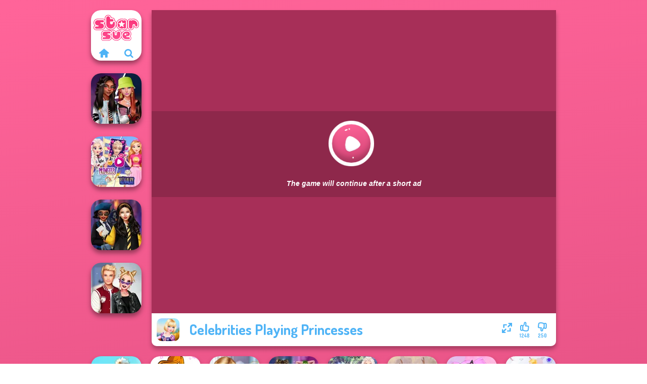

--- FILE ---
content_type: text/html
request_url: https://www.starsue.net/game/celebrities-playing-princesses
body_size: 6811
content:
<!doctype html><html lang="en" dir="ltr"><head> <title>Celebrities Playing Princesses Dress Up Game - Starsue.net</title> <link rel="shortcut icon" type="image/x-icon" href="https://www.starsue.net/images/favicon.svg" /> <meta name="viewport" content="width=device-width, initial-scale=1.0, minimal-ui, shrink-to-fit=no viewport-fit=cover" /> <base href="https://www.starsue.net/" /> <link rel="canonical" href="https://www.starsue.net/game/celebrities-playing-princesses" /> <meta http-equiv="Content-Type" content="text/html; charset=utf-8" /> <meta name="description" content="Play Celebrities Playing Princesses? Free online game on Starsue.net! Celebrities Playing Princesses one of the best Dress Up game."/> <meta name="keywords" content="celebrities playing princesses, dress up, makeup, princess, starsuenet, games for girls"/> <meta name="theme-color" content="#4eb3f6" > <link rel="preload" href="https://fonts.googleapis.com/css2?family=Dosis:wght@400;600;700&amp;family=Open+Sans:ital,wght@0,400;1,700&amp;display=swap" as="style" onload="this.onload=null;this.rel='stylesheet'"><noscript><link rel="stylesheet" href="https://fonts.googleapis.com/css2?family=Dosis:wght@400;600;700&amp;family=Open+Sans:ital,wght@0,400;1,700&amp;display=swap"></noscript> <link rel="preload" href="https://www.starsue.net/css/simple-scrollbar.css?v=1.221" as="style" onload="this.onload=null;this.rel='stylesheet'"><noscript><link rel="stylesheet" href="https://www.starsue.net/css/simple-scrollbar.css?v=1.221"></noscript> <link rel="preload" href="https://www.starsue.net/css/fontello.css?v=1.224" as="style" onload="this.onload=null;this.rel='stylesheet'"><noscript><link rel="stylesheet" href="https://www.starsue.net/css/fontello.css?v=1.224"></noscript> <link href="https://www.starsue.net/css/style.css?v=1.282" rel="stylesheet" type="text/css" /> <meta property="og:title" content="Celebrities Playing Princesses Dress Up Game - Starsue.net"> <meta property="og:description" content="Play Celebrities Playing Princesses? Free online game on Starsue.net! Celebrities Playing Princesses one of the best Dress Up game."> <meta property="og:image" content="https://assets.bitent.com/images/games/thumbs/celebrities_playing_princesses100.png"> <meta property="og:image:alt" content="Celebrities Playing Princesses Dress Up Game - Starsue.net"> <meta property="og:type" content="game"> <meta property="og:url" content="https://www.starsue.net/game/celebrities-playing-princesses"> <meta name="twitter:image" content="https://assets.bitent.com/images/games/thumbs/celebrities_playing_princesses100.png"> <script>(function(w,d,s,l,i){w[l]=w[l]||[];w[l].push({'gtm.start':
new Date().getTime(),event:'gtm.js'});var f=d.getElementsByTagName(s)[0],
j=d.createElement(s),dl=l!='dataLayer'?'&l='+l:'';j.async=true;j.src=
'https://www.googletagmanager.com/gtm.js?id='+i+dl;f.parentNode.insertBefore(j,f);
})(window,document,'script','dataLayer','GTM-NDD3VCR');</script> </head><body> <noscript><iframe src="https://www.googletagmanager.com/ns.html?id=GTM-NDD3VCR"
height="0" width="0" style="display:none;visibility:hidden"></iframe></noscript> <script type="application/ld+json"> [ { "@context":"https://schema.org", "@type":"SoftwareApplication", "name":"Celebrities Playing Princesses", "url":"https://www.starsue.net/game/celebrities-playing-princesses", "description":"Play Celebrities Playing Princesses? Free online game on Starsue.net! Celebrities Playing Princesses one of the best Dress Up game.", "applicationCategory":"GameApplication", "operatingSystem":"any", "image": [ "https://assets.bitent.com/images/games/thumbs/ik/100x100/celebrities_playing_princesses100.png", "https://assets.bitent.com/images/games/thumbs/ik/217x217/celebrities_playing_princesses_big_648c4f2073047.png", "https://assets.bitent.com/images/games/thumbs/ik/334x334/celebrities_playing_princesses_big_648c4f2073047.png" ], "author":{ "@type":"Organization", "name":"Egirlgames.net" }, "aggregateRating":{ "@type":"AggregateRating", "worstRating":1, "bestRating":5, "ratingValue":4.33, "ratingCount":1498 }, "offers":{ "@type":"Offer", "category":"free", "price":0, "priceCurrency":"EUR" } } ,{ "@context":"https://schema.org", "@type":"BreadcrumbList", "itemListElement":[ {"@type":"ListItem","position":1,"name":"Games","item":"https://www.starsue.net/"}, {"@type":"ListItem","position":2,"name":"Girl Games","item":"https://www.starsue.net/girl-games"}, {"@type":"ListItem","position":3,"name":"Beauty","item":"https://www.starsue.net/beauty"}, {"@type":"ListItem","position":4,"name":"Dress Up","item":"https://www.starsue.net/dress-up"} ] } ] </script> <div class="overlay"></div> <div class="container"> <div class="default-container game-page-container"> <div class="centered-container"> <div class="game-container"> <div class="main-game"> <div class="clearfix"> <div class="main-game-content" id="main-game-content" style="height: 665px"> <div class="game-iframe-container" id="main-game" style="height:600px;"> <iframe data-src="https://bitent.com/html5/celebrities_playing_princesses/" data-width="800" data-height="600" data-top="0" data-left="0" data-force-size="0" data-original-width="800" data-original-height="600" style="width:800px;height:600px;top:0px;left:0px" frameborder="0" class="game-iframe"> </iframe> </div> <div class="game-details"> <picture> <source type="image/avif" srcset="https://assets.bitent.com/images/games/thumbs/ik/100x100/celebrities_playing_princesses100.avif 1x, https://assets.bitent.com/images/games/thumbs/ik/200x200/celebrities_playing_princesses100.avif 2x"> <source type="image/webp" srcset="https://assets.bitent.com/images/games/thumbs/ik/100x100/celebrities_playing_princesses100.webp 1x, https://assets.bitent.com/images/games/thumbs/ik/200x200/celebrities_playing_princesses100.webp 2x"> <source type="image/png" srcset="https://assets.bitent.com/images/games/thumbs/ik/100x100/celebrities_playing_princesses100.png 1x, https://assets.bitent.com/images/games/thumbs/ik/200x200/celebrities_playing_princesses100.png 2x"> <img src="https://assets.bitent.com/images/games/thumbs/ik/100x100/celebrities_playing_princesses100.png" alt="Celebrities Playing Princesses" loading="lazy" class="game-thumb-small" width="45" height="45"> </picture> <h1>Celebrities Playing Princesses</h1> <div class="rating clearfix" id="rating" data-game-id="8460"> <div class="thumbs-down" id="thumbs-down" title="Dislike"> <i class="icon-thumbs-down"></i> <span>250</span> </div> <div class="thumbs-up" id="thumbs-up" title="Like"> <i class="icon-thumbs-up"></i> <span>1248</span> </div> <div class="game-fullscreen" id="game-fullscreen" title="Fullscreen"> <i class="icon-resize-full"></i> </div> </div> </div> </div> <div class="related-games clearfix"> <div class="grid-thumb logo game-logo-related"> <div class="logo-thumb"> <a href="https://www.starsue.net/" class="logo-image"> <img src="https://www.starsue.net/images/logo.svg" alt="Starsue.net" width="90" height="90"> </a> <div class="logo-icons clearfix"> <a href="https://www.starsue.net/" class="logo-home" aria-label="Starsue.net"> <i class="icon-home"></i> </a> <a class="logo-search" href="#" aria-label="Search games"> <i class="icon-search"></i> </a> </div></div></div> <a class="thumb grid-thumb " href="https://www.starsue.net/game/fashionistas-faceoff" title="Fashionistas&#039; Faceoff" data-game-id="24613"> <span class="thumb-container"> <picture> <source type="image/avif" srcset="https://assets.bitent.com/images/games/thumbs/ik/100x100/fashionistas_faceoff_64d9e77a4382a.avif 1x, https://assets.bitent.com/images/games/thumbs/ik/200x200/fashionistas_faceoff_64d9e77a4382a.avif 2x"> <source type="image/webp" srcset="https://assets.bitent.com/images/games/thumbs/ik/100x100/fashionistas_faceoff_64d9e77a4382a.webp 1x, https://assets.bitent.com/images/games/thumbs/ik/200x200/fashionistas_faceoff_64d9e77a4382a.webp 2x"> <source type="image/png" srcset="https://assets.bitent.com/images/games/thumbs/ik/100x100/fashionistas_faceoff_64d9e77a4382a.png 1x, https://assets.bitent.com/images/games/thumbs/ik/200x200/fashionistas_faceoff_64d9e77a4382a.png 2x"> <img src="https://assets.bitent.com/images/games/thumbs/ik/100x100/fashionistas_faceoff_64d9e77a4382a.png" alt="Thumbnail for Fashionistas&#039; Faceoff" width="100" height="100" loading="lazy"> </picture> <span class="thumb-name">Fashionistas&#039; Faceoff</span> </span></a> <a class="thumb grid-thumb " href="https://www.starsue.net/game/elsa-and-rapunzel-princess-rivalry" title="Elsa And Rapunzel Princess Rivalry" data-game-id="8741"> <span class="thumb-container"> <picture> <source type="image/avif" srcset="https://assets.bitent.com/images/games/thumbs/ik/100x100/elsa_and_rapunzel_princess_rivalry_68532ab419db7.avif 1x, https://assets.bitent.com/images/games/thumbs/ik/200x200/elsa_and_rapunzel_princess_rivalry_68532ab419db7.avif 2x"> <source type="image/webp" srcset="https://assets.bitent.com/images/games/thumbs/ik/100x100/elsa_and_rapunzel_princess_rivalry_68532ab419db7.webp 1x, https://assets.bitent.com/images/games/thumbs/ik/200x200/elsa_and_rapunzel_princess_rivalry_68532ab419db7.webp 2x"> <source type="image/png" srcset="https://assets.bitent.com/images/games/thumbs/ik/100x100/elsa_and_rapunzel_princess_rivalry_68532ab419db7.png 1x, https://assets.bitent.com/images/games/thumbs/ik/200x200/elsa_and_rapunzel_princess_rivalry_68532ab419db7.png 2x"> <img src="https://assets.bitent.com/images/games/thumbs/ik/100x100/elsa_and_rapunzel_princess_rivalry_68532ab419db7.png" alt="Thumbnail for Elsa And Rapunzel Princess Rivalry" width="100" height="100" loading="lazy"> </picture> <span class="thumb-name">Elsa And Rapunzel Princess Riv...</span> </span></a> <a class="thumb grid-thumb " href="https://www.starsue.net/game/hogwarts-princesses" title="Hogwarts Princesses" data-game-id="24776"> <span class="thumb-container"> <picture> <source type="image/avif" srcset="https://assets.bitent.com/images/games/thumbs/ik/100x100/hogwarts_princesses_6546777837c3e.avif 1x, https://assets.bitent.com/images/games/thumbs/ik/200x200/hogwarts_princesses_6546777837c3e.avif 2x"> <source type="image/webp" srcset="https://assets.bitent.com/images/games/thumbs/ik/100x100/hogwarts_princesses_6546777837c3e.webp 1x, https://assets.bitent.com/images/games/thumbs/ik/200x200/hogwarts_princesses_6546777837c3e.webp 2x"> <source type="image/png" srcset="https://assets.bitent.com/images/games/thumbs/ik/100x100/hogwarts_princesses_6546777837c3e.png 1x, https://assets.bitent.com/images/games/thumbs/ik/200x200/hogwarts_princesses_6546777837c3e.png 2x"> <img src="https://assets.bitent.com/images/games/thumbs/ik/100x100/hogwarts_princesses_6546777837c3e.png" alt="Thumbnail for Hogwarts Princesses" width="100" height="100" loading="lazy"> </picture> <span class="thumb-name">Hogwarts Princesses</span> </span></a> <a class="thumb grid-thumb " href="https://www.starsue.net/game/kiss-marry-hate-challenge" title="Kiss, Marry, Hate Challenge" data-game-id="24498"> <span class="thumb-container"> <picture> <source type="image/avif" srcset="https://assets.bitent.com/images/games/thumbs/ik/100x100/kiss_marry_hate_challenge_641ac7b86412f.avif 1x, https://assets.bitent.com/images/games/thumbs/ik/200x200/kiss_marry_hate_challenge_641ac7b86412f.avif 2x"> <source type="image/webp" srcset="https://assets.bitent.com/images/games/thumbs/ik/100x100/kiss_marry_hate_challenge_641ac7b86412f.webp 1x, https://assets.bitent.com/images/games/thumbs/ik/200x200/kiss_marry_hate_challenge_641ac7b86412f.webp 2x"> <source type="image/png" srcset="https://assets.bitent.com/images/games/thumbs/ik/100x100/kiss_marry_hate_challenge_641ac7b86412f.png 1x, https://assets.bitent.com/images/games/thumbs/ik/200x200/kiss_marry_hate_challenge_641ac7b86412f.png 2x"> <img src="https://assets.bitent.com/images/games/thumbs/ik/100x100/kiss_marry_hate_challenge_641ac7b86412f.png" alt="Thumbnail for Kiss, Marry, Hate Challenge" width="100" height="100" loading="lazy"> </picture> <span class="thumb-name">Kiss, Marry, Hate Challenge</span> </span></a> </div> <a href="#" class="play-mobile-game "> <picture> <source type="image/avif" srcset="https://assets.bitent.com/images/games/thumbs/ik/100x100/celebrities_playing_princesses100.avif 1x, https://assets.bitent.com/images/games/thumbs/ik/200x200/celebrities_playing_princesses100.avif 2x"> <source type="image/webp" srcset="https://assets.bitent.com/images/games/thumbs/ik/100x100/celebrities_playing_princesses100.webp 1x, https://assets.bitent.com/images/games/thumbs/ik/200x200/celebrities_playing_princesses100.webp 2x"> <source type="image/png" srcset="https://assets.bitent.com/images/games/thumbs/ik/100x100/celebrities_playing_princesses100.png 1x, https://assets.bitent.com/images/games/thumbs/ik/200x200/celebrities_playing_princesses100.png 2x"> <img src="https://assets.bitent.com/images/games/thumbs/ik/100x100/celebrities_playing_princesses100.png" alt="Celebrities Playing Princesses" loading="lazy" class="game-thumb-small"> </picture> <div class="play-mobile-center play-action"> <i class="icon-play"></i> <span>Click to play</span> </div> <div class="play-mobile-center play-action-disabled"> <span>This game is not available on mobile.</span> </div> </a> <div class="mobile-logo" id="mobile-logo"> <a href="#"> <img src="https://www.starsue.net/images/logo.svg" alt="Starsue.net" width="100" height="100"> </a> </div> <div class="mobile-rotate" data-enabled="false"> <img src="https://www.starsue.net/images/mobile-rotate-icon.svg" alt="rotate phone"> </div> </div> </div> <div class="clearfix game-other-thumbs"> <div class="logo-thumb"> <a href="https://www.starsue.net/" class="logo-image"> <img src="https://www.starsue.net/images/logo.svg" alt="Starsue.net" width="90" height="90"> </a> <div class="logo-icons clearfix"> <a href="https://www.starsue.net/" class="logo-home" aria-label="Starsue.net"> <i class="icon-home"></i> </a> <a class="logo-search" href="#" aria-label="Search games"> <i class="icon-search"></i> </a> </div></div> <a class="thumb game-thumb " href="https://www.starsue.net/game/princesses-royal-vs-star" title="Princesses Royal Vs Star" data-game-id="24725"> <span class="thumb-container"> <picture> <source type="image/avif" srcset="https://assets.bitent.com/images/games/thumbs/ik/100x100/princesses_royal_vs_star_652bc724b005e.avif 1x, https://assets.bitent.com/images/games/thumbs/ik/200x200/princesses_royal_vs_star_652bc724b005e.avif 2x"> <source type="image/webp" srcset="https://assets.bitent.com/images/games/thumbs/ik/100x100/princesses_royal_vs_star_652bc724b005e.webp 1x, https://assets.bitent.com/images/games/thumbs/ik/200x200/princesses_royal_vs_star_652bc724b005e.webp 2x"> <source type="image/png" srcset="https://assets.bitent.com/images/games/thumbs/ik/100x100/princesses_royal_vs_star_652bc724b005e.png 1x, https://assets.bitent.com/images/games/thumbs/ik/200x200/princesses_royal_vs_star_652bc724b005e.png 2x"> <img src="https://assets.bitent.com/images/games/thumbs/ik/100x100/princesses_royal_vs_star_652bc724b005e.png" alt="Thumbnail for Princesses Royal Vs Star" width="100" height="100" loading="lazy"> </picture> <span class="thumb-name">Princesses Royal Vs Star</span> </span></a> <a class="thumb game-thumb thumb-disabled-mobile" href="https://www.starsue.net/game/winx-paint-fairy-color" title="Winx Paint Fairy Color" data-game-id="25086"> <span class="thumb-container"> <picture> <source type="image/avif" srcset="https://assets.bitent.com/images/games/thumbs/ik/100x100/winx_paint_fairy_color_66d0484268caa.avif 1x, https://assets.bitent.com/images/games/thumbs/ik/200x200/winx_paint_fairy_color_66d0484268caa.avif 2x"> <source type="image/webp" srcset="https://assets.bitent.com/images/games/thumbs/ik/100x100/winx_paint_fairy_color_66d0484268caa.webp 1x, https://assets.bitent.com/images/games/thumbs/ik/200x200/winx_paint_fairy_color_66d0484268caa.webp 2x"> <source type="image/png" srcset="https://assets.bitent.com/images/games/thumbs/ik/100x100/winx_paint_fairy_color_66d0484268caa.png 1x, https://assets.bitent.com/images/games/thumbs/ik/200x200/winx_paint_fairy_color_66d0484268caa.png 2x"> <img src="https://assets.bitent.com/images/games/thumbs/ik/100x100/winx_paint_fairy_color_66d0484268caa.png" alt="Thumbnail for Winx Paint Fairy Color" width="100" height="100" loading="lazy"> </picture> <span class="thumb-name">Winx Paint Fairy Color</span> </span></a> <a class="thumb game-thumb " href="https://www.starsue.net/game/bridezilla-prank-the-bride" title="Bridezilla: Prank The Bride" data-game-id="24972"> <span class="thumb-container"> <picture> <source type="image/avif" srcset="https://assets.bitent.com/images/games/thumbs/ik/100x100/bridezilla_prank_the_bride_65d8b84e002ab.avif 1x, https://assets.bitent.com/images/games/thumbs/ik/200x200/bridezilla_prank_the_bride_65d8b84e002ab.avif 2x"> <source type="image/webp" srcset="https://assets.bitent.com/images/games/thumbs/ik/100x100/bridezilla_prank_the_bride_65d8b84e002ab.webp 1x, https://assets.bitent.com/images/games/thumbs/ik/200x200/bridezilla_prank_the_bride_65d8b84e002ab.webp 2x"> <source type="image/png" srcset="https://assets.bitent.com/images/games/thumbs/ik/100x100/bridezilla_prank_the_bride_65d8b84e002ab.png 1x, https://assets.bitent.com/images/games/thumbs/ik/200x200/bridezilla_prank_the_bride_65d8b84e002ab.png 2x"> <img src="https://assets.bitent.com/images/games/thumbs/ik/100x100/bridezilla_prank_the_bride_65d8b84e002ab.png" alt="Thumbnail for Bridezilla: Prank The Bride" width="100" height="100" loading="lazy"> </picture> <span class="thumb-name">Bridezilla: Prank The Bride</span> </span></a> <a class="thumb game-thumb " href="https://www.starsue.net/game/billies-weekly-planner" title="Billie&#039;s Weekly Planner" data-game-id="25047"> <span class="thumb-container"> <picture> <source type="image/avif" srcset="https://assets.bitent.com/images/games/thumbs/ik/100x100/billies_weekly_planner_662d635edf393.avif 1x, https://assets.bitent.com/images/games/thumbs/ik/200x200/billies_weekly_planner_662d635edf393.avif 2x"> <source type="image/webp" srcset="https://assets.bitent.com/images/games/thumbs/ik/100x100/billies_weekly_planner_662d635edf393.webp 1x, https://assets.bitent.com/images/games/thumbs/ik/200x200/billies_weekly_planner_662d635edf393.webp 2x"> <source type="image/png" srcset="https://assets.bitent.com/images/games/thumbs/ik/100x100/billies_weekly_planner_662d635edf393.png 1x, https://assets.bitent.com/images/games/thumbs/ik/200x200/billies_weekly_planner_662d635edf393.png 2x"> <img src="https://assets.bitent.com/images/games/thumbs/ik/100x100/billies_weekly_planner_662d635edf393.png" alt="Thumbnail for Billie&#039;s Weekly Planner" width="100" height="100" loading="lazy"> </picture> <span class="thumb-name">Billie&#039;s Weekly Planner</span> </span></a> <a class="thumb game-thumb " href="https://www.starsue.net/game/casual-weekend-fashionistas" title="Casual Weekend Fashionistas" data-game-id="25346"> <span class="thumb-container"> <picture> <source type="image/avif" srcset="https://assets.bitent.com/images/games/thumbs/ik/100x100/casual_weekend_fashionistas_686d779d89806.avif 1x, https://assets.bitent.com/images/games/thumbs/ik/200x200/casual_weekend_fashionistas_686d779d89806.avif 2x"> <source type="image/webp" srcset="https://assets.bitent.com/images/games/thumbs/ik/100x100/casual_weekend_fashionistas_686d779d89806.webp 1x, https://assets.bitent.com/images/games/thumbs/ik/200x200/casual_weekend_fashionistas_686d779d89806.webp 2x"> <source type="image/png" srcset="https://assets.bitent.com/images/games/thumbs/ik/100x100/casual_weekend_fashionistas_686d779d89806.png 1x, https://assets.bitent.com/images/games/thumbs/ik/200x200/casual_weekend_fashionistas_686d779d89806.png 2x"> <img src="https://assets.bitent.com/images/games/thumbs/ik/100x100/casual_weekend_fashionistas_686d779d89806.png" alt="Thumbnail for Casual Weekend Fashionistas" width="100" height="100" loading="lazy"> </picture> <span class="thumb-name">Casual Weekend Fashionistas</span> </span></a> <a class="thumb game-thumb " href="https://www.starsue.net/game/witch-doctor-maker" title="Witch Doctor Maker" data-game-id="25115"> <span class="thumb-container"> <picture> <source type="image/avif" srcset="https://assets.bitent.com/images/games/thumbs/ik/100x100/witch_doctor_maker_66f65d3456fa5.avif 1x, https://assets.bitent.com/images/games/thumbs/ik/200x200/witch_doctor_maker_66f65d3456fa5.avif 2x"> <source type="image/webp" srcset="https://assets.bitent.com/images/games/thumbs/ik/100x100/witch_doctor_maker_66f65d3456fa5.webp 1x, https://assets.bitent.com/images/games/thumbs/ik/200x200/witch_doctor_maker_66f65d3456fa5.webp 2x"> <source type="image/png" srcset="https://assets.bitent.com/images/games/thumbs/ik/100x100/witch_doctor_maker_66f65d3456fa5.png 1x, https://assets.bitent.com/images/games/thumbs/ik/200x200/witch_doctor_maker_66f65d3456fa5.png 2x"> <img src="https://assets.bitent.com/images/games/thumbs/ik/100x100/witch_doctor_maker_66f65d3456fa5.png" alt="Thumbnail for Witch Doctor Maker" width="100" height="100" loading="lazy"> </picture> <span class="thumb-name">Witch Doctor Maker</span> </span></a> <a class="thumb game-thumb " href="https://www.starsue.net/game/virtual-idol" title="Virtual Idol" data-game-id="25198"> <span class="thumb-container"> <picture> <source type="image/avif" srcset="https://assets.bitent.com/images/games/thumbs/ik/100x100/virtual_idol_677f02659ad63.avif 1x, https://assets.bitent.com/images/games/thumbs/ik/200x200/virtual_idol_677f02659ad63.avif 2x"> <source type="image/webp" srcset="https://assets.bitent.com/images/games/thumbs/ik/100x100/virtual_idol_677f02659ad63.webp 1x, https://assets.bitent.com/images/games/thumbs/ik/200x200/virtual_idol_677f02659ad63.webp 2x"> <source type="image/png" srcset="https://assets.bitent.com/images/games/thumbs/ik/100x100/virtual_idol_677f02659ad63.png 1x, https://assets.bitent.com/images/games/thumbs/ik/200x200/virtual_idol_677f02659ad63.png 2x"> <img src="https://assets.bitent.com/images/games/thumbs/ik/100x100/virtual_idol_677f02659ad63.png" alt="Thumbnail for Virtual Idol" width="100" height="100" loading="lazy"> </picture> <span class="thumb-name">Virtual Idol</span> </span></a> <a class="thumb game-thumb thumb-disabled-mobile" href="https://www.starsue.net/game/princess-gala-host" title="Princess Gala Host" data-game-id="25370"> <span class="thumb-container"> <picture> <source type="image/avif" srcset="https://assets.bitent.com/images/games/thumbs/ik/100x100/princess_gala_host_689ef838da6d5.avif 1x, https://assets.bitent.com/images/games/thumbs/ik/200x200/princess_gala_host_689ef838da6d5.avif 2x"> <source type="image/webp" srcset="https://assets.bitent.com/images/games/thumbs/ik/100x100/princess_gala_host_689ef838da6d5.webp 1x, https://assets.bitent.com/images/games/thumbs/ik/200x200/princess_gala_host_689ef838da6d5.webp 2x"> <source type="image/png" srcset="https://assets.bitent.com/images/games/thumbs/ik/100x100/princess_gala_host_689ef838da6d5.png 1x, https://assets.bitent.com/images/games/thumbs/ik/200x200/princess_gala_host_689ef838da6d5.png 2x"> <img src="https://assets.bitent.com/images/games/thumbs/ik/100x100/princess_gala_host_689ef838da6d5.png" alt="Thumbnail for Princess Gala Host" width="100" height="100" loading="lazy"> </picture> <span class="thumb-name">Princess Gala Host</span> </span></a> <a class="grid-thumb thumb grid-w-double thumb-category" href="https://www.starsue.net/beauty" title="Beauty"> <span class="thumb-container"> <span class="thumb-category-image"> <picture> <source type="image/avif" srcset="https://assets.bitent.com/images/categories/ik/100x100/630d1877eebbb-beauty.avif 1x, https://assets.bitent.com/images/categories/ik/200x200/630d1877eebbb-beauty.avif 2x"> <source type="image/webp" srcset="https://assets.bitent.com/images/categories/ik/100x100/630d1877eebbb-beauty.webp 1x, https://assets.bitent.com/images/categories/ik/200x200/630d1877eebbb-beauty.webp 2x"> <source type="image/png" srcset="https://assets.bitent.com/images/categories/ik/100x100/630d1877eebbb-beauty.png 1x, https://assets.bitent.com/images/categories/ik/200x200/630d1877eebbb-beauty.png 2x"> <img src="https://assets.bitent.com/images/categories/ik/100x100/630d1877eebbb-beauty.png" alt="Thumbnail for Beauty" width="100" height="100" loading="lazy"> </picture> </span> <span class="thumb-category-name"> <span>Beauty</span> </span> </span></a> <a class="grid-thumb thumb grid-w-double thumb-category" href="https://www.starsue.net/celebrity" title="Celebrity"> <span class="thumb-container"> <span class="thumb-category-image"> <picture> <source type="image/avif" srcset="https://assets.bitent.com/images/categories/ik/100x100/630d18317e5ed-celebrity.avif 1x, https://assets.bitent.com/images/categories/ik/200x200/630d18317e5ed-celebrity.avif 2x"> <source type="image/webp" srcset="https://assets.bitent.com/images/categories/ik/100x100/630d18317e5ed-celebrity.webp 1x, https://assets.bitent.com/images/categories/ik/200x200/630d18317e5ed-celebrity.webp 2x"> <source type="image/png" srcset="https://assets.bitent.com/images/categories/ik/100x100/630d18317e5ed-celebrity.png 1x, https://assets.bitent.com/images/categories/ik/200x200/630d18317e5ed-celebrity.png 2x"> <img src="https://assets.bitent.com/images/categories/ik/100x100/630d18317e5ed-celebrity.png" alt="Thumbnail for Celebrity" width="100" height="100" loading="lazy"> </picture> </span> <span class="thumb-category-name"> <span>Celebrity</span> </span> </span></a> <a class="grid-thumb thumb grid-w-double thumb-category" href="https://www.starsue.net/dress-up" title="Dress Up"> <span class="thumb-container"> <span class="thumb-category-image"> <picture> <source type="image/avif" srcset="https://assets.bitent.com/images/categories/ik/100x100/61eeda8416df2-dressup.avif 1x, https://assets.bitent.com/images/categories/ik/200x200/61eeda8416df2-dressup.avif 2x"> <source type="image/webp" srcset="https://assets.bitent.com/images/categories/ik/100x100/61eeda8416df2-dressup.webp 1x, https://assets.bitent.com/images/categories/ik/200x200/61eeda8416df2-dressup.webp 2x"> <source type="image/png" srcset="https://assets.bitent.com/images/categories/ik/100x100/61eeda8416df2-dressup.png 1x, https://assets.bitent.com/images/categories/ik/200x200/61eeda8416df2-dressup.png 2x"> <img src="https://assets.bitent.com/images/categories/ik/100x100/61eeda8416df2-dressup.png" alt="Thumbnail for Dress Up" width="100" height="100" loading="lazy"> </picture> </span> <span class="thumb-category-name"> <span>Dress Up</span> </span> </span></a> <a class="grid-thumb thumb grid-w-double thumb-category" href="https://www.starsue.net/doll-creator" title="Doll Creator"> <span class="thumb-container"> <span class="thumb-category-image"> <picture> <source type="image/avif" srcset="https://assets.bitent.com/images/categories/ik/100x100/606b4332d87de-doll_creator.avif 1x, https://assets.bitent.com/images/categories/ik/200x200/606b4332d87de-doll_creator.avif 2x"> <source type="image/webp" srcset="https://assets.bitent.com/images/categories/ik/100x100/606b4332d87de-doll_creator.webp 1x, https://assets.bitent.com/images/categories/ik/200x200/606b4332d87de-doll_creator.webp 2x"> <source type="image/png" srcset="https://assets.bitent.com/images/categories/ik/100x100/606b4332d87de-doll_creator.png 1x, https://assets.bitent.com/images/categories/ik/200x200/606b4332d87de-doll_creator.png 2x"> <img src="https://assets.bitent.com/images/categories/ik/100x100/606b4332d87de-doll_creator.png" alt="Thumbnail for Doll Creator" width="100" height="100" loading="lazy"> </picture> </span> <span class="thumb-category-name"> <span>Doll Creator</span> </span> </span></a> <a class="grid-thumb thumb grid-w-double thumb-category" href="https://www.starsue.net/cleaning" title="Cleaning"> <span class="thumb-container"> <span class="thumb-category-image"> <picture> <source type="image/avif" srcset="https://assets.bitent.com/images/categories/ik/100x100/6537fe730b4e2-cleaning.avif 1x, https://assets.bitent.com/images/categories/ik/200x200/6537fe730b4e2-cleaning.avif 2x"> <source type="image/webp" srcset="https://assets.bitent.com/images/categories/ik/100x100/6537fe730b4e2-cleaning.webp 1x, https://assets.bitent.com/images/categories/ik/200x200/6537fe730b4e2-cleaning.webp 2x"> <source type="image/png" srcset="https://assets.bitent.com/images/categories/ik/100x100/6537fe730b4e2-cleaning.png 1x, https://assets.bitent.com/images/categories/ik/200x200/6537fe730b4e2-cleaning.png 2x"> <img src="https://assets.bitent.com/images/categories/ik/100x100/6537fe730b4e2-cleaning.png" alt="Thumbnail for Cleaning" width="100" height="100" loading="lazy"> </picture> </span> <span class="thumb-category-name"> <span>Cleaning</span> </span> </span></a> <a class="grid-thumb thumb grid-w-double thumb-category" href="https://www.starsue.net/princess" title="Princess"> <span class="thumb-container"> <span class="thumb-category-image"> <picture> <source type="image/avif" srcset="https://assets.bitent.com/images/categories/ik/100x100/62fbdc82a4f16-princess.avif 1x, https://assets.bitent.com/images/categories/ik/200x200/62fbdc82a4f16-princess.avif 2x"> <source type="image/webp" srcset="https://assets.bitent.com/images/categories/ik/100x100/62fbdc82a4f16-princess.webp 1x, https://assets.bitent.com/images/categories/ik/200x200/62fbdc82a4f16-princess.webp 2x"> <source type="image/png" srcset="https://assets.bitent.com/images/categories/ik/100x100/62fbdc82a4f16-princess.png 1x, https://assets.bitent.com/images/categories/ik/200x200/62fbdc82a4f16-princess.png 2x"> <img src="https://assets.bitent.com/images/categories/ik/100x100/62fbdc82a4f16-princess.png" alt="Thumbnail for Princess" width="100" height="100" loading="lazy"> </picture> </span> <span class="thumb-category-name"> <span>Princess</span> </span> </span></a> <a class="grid-thumb thumb grid-w-double thumb-category" href="https://www.starsue.net/character-creator" title="Character Creator"> <span class="thumb-container"> <span class="thumb-category-image"> <picture> <source type="image/avif" srcset="https://assets.bitent.com/images/categories/ik/100x100/69724587acec2-download.avif 1x, https://assets.bitent.com/images/categories/ik/200x200/69724587acec2-download.avif 2x"> <source type="image/webp" srcset="https://assets.bitent.com/images/categories/ik/100x100/69724587acec2-download.webp 1x, https://assets.bitent.com/images/categories/ik/200x200/69724587acec2-download.webp 2x"> <source type="image/png" srcset="https://assets.bitent.com/images/categories/ik/100x100/69724587acec2-download.png 1x, https://assets.bitent.com/images/categories/ik/200x200/69724587acec2-download.png 2x"> <img src="https://assets.bitent.com/images/categories/ik/100x100/69724587acec2-download.png" alt="Thumbnail for Character Creator" width="100" height="100" loading="lazy"> </picture> </span> <span class="thumb-category-name"> <span>Character Creator</span> </span> </span></a> <a class="grid-thumb thumb grid-w-double thumb-category" href="https://www.starsue.net/makeup" title="Makeup"> <span class="thumb-container"> <span class="thumb-category-image"> <picture> <source type="image/avif" srcset="https://assets.bitent.com/images/categories/ik/100x100/5f9419845fc76-makeup200.avif 1x, https://assets.bitent.com/images/categories/ik/200x200/5f9419845fc76-makeup200.avif 2x"> <source type="image/webp" srcset="https://assets.bitent.com/images/categories/ik/100x100/5f9419845fc76-makeup200.webp 1x, https://assets.bitent.com/images/categories/ik/200x200/5f9419845fc76-makeup200.webp 2x"> <source type="image/png" srcset="https://assets.bitent.com/images/categories/ik/100x100/5f9419845fc76-makeup200.png 1x, https://assets.bitent.com/images/categories/ik/200x200/5f9419845fc76-makeup200.png 2x"> <img src="https://assets.bitent.com/images/categories/ik/100x100/5f9419845fc76-makeup200.png" alt="Thumbnail for Makeup" width="100" height="100" loading="lazy"> </picture> </span> <span class="thumb-category-name"> <span>Makeup</span> </span> </span></a> </div> <div class="game-text text-container text-justify"> <ul class="breadcrumbs"> <li> <a href="https://www.starsue.net/">Games</a> </li> <li> <a href="https://www.starsue.net/girl-games">Girl Games</a> </li> <li> <a href="https://www.starsue.net/beauty">Beauty</a> </li> <li> <a href="https://www.starsue.net/dress-up">Dress Up</a> </li> </ul> <h2>Ready to play Celebrities Playing Princesses?</h2><p>Are you a dress up games lover? If so, you're in the right place! Celebrities Playing Princesses is a free online dress up games that will keep you entertained for hours! Similar to <a href="https://www.starsue.net/game/masha-and-the-bear-fun-time" title="Masha And The Bear Fun Time">Masha And The Bear Fun Time</a>, Celebrities Playing Princesses has lots of fun twists that we know you'll enjoy!</p><p>Three of the most popular and beloved celebrities are going to turn themselves into fairytale princesses and be featured in a magazine. Ariana, Lucy and Taylor are the three amazing celebs who need your help because they need to decide which princess to turn into. For example, Ariana could be Jasmine, because they have similar face features and construction. So why don't you give her a makeup and then dress her up like the princess? Make sure to change her hairstyle too. What about Lucy? Which princess should she be? Moana or Snow White? Taylor would look great as Rapunzel or Belle, don't you agree?</p><p>Enjoying Celebrities Playing Princesses? Check out our other <a href="https://www.starsue.net/dress-up">dress up games</a> for more challenges!</p><p>If you love playing challenging dress up games, give our top 5 games a try and put your skills to the test!</p><h3><strong>How to play?</strong></h3><p> <ul> <li>Use your mouse to interact.</li> </ul></p><h3>Similar dress up games:</h3><p> <ul> <li><a href="https://www.starsue.net/game/barbies-summer-fling" title="Barbie's Summer Fling">Barbie's Summer Fling</a></li> <li><a href="https://www.starsue.net/game/masha-and-the-bear-fun-time" title="Masha And The Bear Fun Time">Masha And The Bear Fun Time</a></li> </ul></p><h3>This game can be played both on PC and mobile devices</h3> <div class="game-categories"> <a href="https://www.starsue.net/girl-games" title="Girl Games">Girl Games</a> <a href="https://www.starsue.net/beauty" title="Beauty">Beauty</a> <a href="https://www.starsue.net/dress-up" title="Dress Up">Dress Up</a> <a href="https://www.starsue.net/makeup" title="Makeup">Makeup</a> <a href="https://www.starsue.net/princess" title="Princess">Princess</a> </div> </div> </div> </div> <div id="scroll-top" class="scroll-top bounce"> <div class="scroll-top-content"> <i class="icon icon-left-open"></i> </div> </div> <div class="modal" id="game-feedback-modal"> <div class="modal-container"> <div class="modal-close">×</div> <div class="modal-content game-feedback"> <p>Thank you for your feedback and for helping us improve Starsue.net!</p> <div class="contact-form-message" id="game-feedback-message"></div> <p><strong>What didn&#039;t you like about Celebrities Playing Princesses?</strong></p> <form id="game-feedback"> <input type="hidden" name="game" value="Celebrities Playing Princesses"> <input type="hidden" name="site" value="Starsue.net"> <input type="hidden" name="url" value="https://www.starsue.net/game/celebrities-playing-princesses"> <div class="game-feedback-row"> <label for="feedback-dislike" class="custom-radio"> I didn&#039;t like it <input name="feedback" type="radio" id="feedback-dislike" value="dislike"> <span class="checkmark"></span> </label> </div> <div class="game-feedback-row"> <label for="feedback-error" class="custom-radio"> There was one or multiple errors. <input name="feedback" type="radio" id="feedback-error" value="error"> <span class="checkmark"></span> </label> </div> <div class="game-feedback-row"> <label for="feedback-message">Tell us more:</label> <textarea name="message" id="feedback-message" cols="30" rows="10"></textarea> </div> <div class="g-recaptcha" data-sitekey="6LerR_4SAAAAAHdGEMB48HLG11Wo77Wg8MRbelPb" data-type="image" id="captcha" data-error-message="Captcha error"></div> <div class="text-right"> <button type="submit" class="btn btn-main" disabled>Send</button> </div> </form> </div> </div> </div> <div class="grid-full-width grid-footer"> <footer> <div class="clearfix"> <ul class="float-left"> <li><a href="https://www.starsue.net/games">Free Games For Your Site</a></li> <li><a href="https://www.starsue.net/page/contact">Contact Us</a></li> <li><a href="https://www.starsue.net/page/privacy-policy">Privacy Policy</a></li> </ul> <div class="language float-right"> <img src="https://www.starsue.net/images/countries/united-states.svg" alt="United States"/> <div class="languages"> <ul> <li> <a href="https://www.jocurigratuite.ro/joc/celebrities-playing-princesses" title="Celebrities Playing Princesses"> <img src="https://www.starsue.net/images/countries/romania.svg" alt="Celebrities Playing Princesses" loading="lazy"/> </a> </li> <li> <a href="https://www.gratisspiele.at/spiel/celebrities-playing-princesses" title="Celebrities Playing Princesses"> <img src="https://www.starsue.net/images/countries/austria.svg" alt="Celebrities Playing Princesses" loading="lazy"/> </a> </li> <li> <a href="https://www.juegosgratis.es/juego/celebrities-playing-princesses" title="Celebrities Playing Princesses"> <img src="https://www.starsue.net/images/countries/spain.svg" alt="Celebrities Playing Princesses" loading="lazy"/> </a> </li> <li> <a href="https://www.jeuxjeux.fr/jeu/celebrities-playing-princesses" title="Celebrities Playing Princesses"> <img src="https://www.starsue.net/images/countries/france.svg" alt="Celebrities Playing Princesses" loading="lazy"/> </a> </li> <li> <a href="https://www.supergames.com/en/game/celebrities-playing-princesses" title="Celebrities Playing Princesses"> <img src="https://www.starsue.net/images/countries/united-states.svg" alt="Celebrities Playing Princesses" loading="lazy"/> </a> </li> <li> <a href="https://www.jatekokjatekok.hu/játék/celebrities-playing-princesses" title="Celebrities Playing Princesses"> <img src="https://www.starsue.net/images/countries/hungary.svg" alt="Celebrities Playing Princesses" loading="lazy"/> </a> </li> <li> <a href="https://www.pelitpelit.fi/peli/celebrities-playing-princesses" title="Celebrities Playing Princesses"> <img src="https://www.starsue.net/images/countries/finland.svg" alt="Celebrities Playing Princesses" loading="lazy"/> </a> </li> <li> <a href="https://www.spillespille.no/spill/celebrities-playing-princesses" title="Celebrities Playing Princesses"> <img src="https://www.starsue.net/images/countries/norway.svg" alt="Celebrities Playing Princesses" loading="lazy"/> </a> </li> <li> <a href="https://www.igry.pl/gra/celebrities-playing-princesses" title="Celebrities Playing Princesses"> <img src="https://www.starsue.net/images/countries/poland.svg" alt="Celebrities Playing Princesses" loading="lazy"/> </a> </li> <li> <a href="https://www.eniyioyunlar.com/oyun/celebrities-playing-princesses" title="Celebrities Playing Princesses"> <img src="https://www.starsue.net/images/countries/turkey.svg" alt="Celebrities Playing Princesses" loading="lazy"/> </a> </li> <li> <a href="https://www.jogos.com.br/jogo/celebrities-playing-princesses" title="Celebrities Playing Princesses"> <img src="https://www.starsue.net/images/countries/brazil.svg" alt="Celebrities Playing Princesses" loading="lazy"/> </a> </li> <li> <a href="https://www.juegos.com.ar/juego/celebrities-playing-princesses" title="Celebrities Playing Princesses"> <img src="https://www.starsue.net/images/countries/argentina.svg" alt="Celebrities Playing Princesses" loading="lazy"/> </a> </li> <li> <a href="https://www.supergames.com/ar/لعبة/celebrities-playing-princesses" title="Celebrities Playing Princesses"> <img src="https://www.starsue.net/images/countries/arab-league.svg" alt="Celebrities Playing Princesses" loading="lazy"/> </a> </li> <li> <a href="https://www.giochi123.it/gioco/celebrities-playing-princesses" title="Celebrities Playing Princesses"> <img src="https://www.starsue.net/images/countries/italy.svg" alt="Celebrities Playing Princesses" loading="lazy"/> </a> </li> <li> <a href="https://www.spilo.dk/spil/celebrities-playing-princesses" title="Celebrities Playing Princesses"> <img src="https://www.starsue.net/images/countries/denmark.svg" alt="Celebrities Playing Princesses" loading="lazy"/> </a> </li> <li> <a href="https://www.spelletjes.io/spel/celebrities-playing-princesses" title="Celebrities Playing Princesses"> <img src="https://www.starsue.net/images/countries/netherlands.svg" alt="Celebrities Playing Princesses" loading="lazy"/> </a> </li> <li> <a href="https://www.hetaspel.se/spel/celebrities-playing-princesses" title="Celebrities Playing Princesses"> <img src="https://www.starsue.net/images/countries/sweden.svg" alt="Celebrities Playing Princesses" loading="lazy"/> </a> </li> <li> <a href="https://www.supergames.com/th/เกม/celebrities-playing-princesses" title="Celebrities Playing Princesses"> <img src="https://www.starsue.net/images/countries/thailand.svg" alt="Celebrities Playing Princesses" loading="lazy"/> </a> </li> </ul> </div> </div> </div></footer> </div> </div> </div> <script src="https://www.google.com/recaptcha/api.js?hl=en" async defer></script> <aside class="sidebar-search" > <form id="search-form" class="search-form" autocomplete="off"> <div class="search-input"> <input type="text" name="search" placeholder="What games are you looking for?" autocomplete="off"> <i class="icon-search search-input-icon"></i> </div> </form> <div class="search-close-icon"> <i class="icon-left-open"></i> </div> <div id="games-found-container"> <h2 id="search-results-title" class="grid-full-width title">Games found:</h2> <div class="search-results-container" ss-container> <div id="search-results" class="grid-container search-results"> </div> </div> </div> <div id="no-games-container" class="no-games-container"> <h2 id="no-search-results-title" class="grid-full-width title">No games found!</h2> </div> <div id="search-default-thumbs-container"> <h2 class="grid-full-width title" id="search-popular-played-title">Popular games</h2> <div class="search-popular-container"> <div id="search-popular-games" class="grid-container search-results"> </div> </div> <div id="search-recently-played"> <h2 class="grid-full-width title" id="search-recently-played-title">Recently played games</h2> <div class="search-recent-container"> <div id="search-recent-games" class="grid-container search-results"> </div> </div> </div> </div></aside> <script src="https://www.starsue.net/js/jquery-1.11.0.min.js?v=1.202" type="text/javascript"></script> <script src="https://www.starsue.net/js/jquery.cookie.js?v=1.202" type="text/javascript"></script> <script src="https://www.starsue.net/js/simple-scrollbar.min.js?v=1.206"></script> <script src="https://www.starsue.net/js/scripts.js?v=1.2091" type="text/javascript"></script> <script src="https://www.starsue.net/js/site.js?v=1.2049" type="text/javascript"></script> <script> function showGame(){ const $gameIframe = $('.game-iframe'); const $gameUnavailabl = $('.game-unavailable'); const gameUrl = $gameIframe.data("src"); $gameIframe.attr("src", gameUrl); $gameUnavailabl.show(); } gameHit(8460); </script> <script data-cfasync="false" > adPlayerType="sitePreroll"; gameNameFromUrl="sitePreroll"; domain="Starsue.net"; igaChannelID="0"; gameId="8460"; // function setDomainSettings(domainSettings){ // igaChannelID = domainSettings.prerollIgaChannelID; // } </script> <script data-cfasync="false" type="text/javascript" src="https://bitent.com/lock_html5/adPlayer_1_8.js"></script> <script> if(!jQuery.browser.mobile){ adPlayer.parentElementQuery="#main-game"; adPlayer.showAd("pre", showGame); }else{ adPlayer.parentElementQuery="body"; showGame(); } showPreroll=true; </script> <script defer src="https://static.cloudflareinsights.com/beacon.min.js/vcd15cbe7772f49c399c6a5babf22c1241717689176015" integrity="sha512-ZpsOmlRQV6y907TI0dKBHq9Md29nnaEIPlkf84rnaERnq6zvWvPUqr2ft8M1aS28oN72PdrCzSjY4U6VaAw1EQ==" data-cf-beacon='{"version":"2024.11.0","token":"68ada95c57cd449a9d90401dbe747d1b","r":1,"server_timing":{"name":{"cfCacheStatus":true,"cfEdge":true,"cfExtPri":true,"cfL4":true,"cfOrigin":true,"cfSpeedBrain":true},"location_startswith":null}}' crossorigin="anonymous"></script>
</body></html>

--- FILE ---
content_type: text/html; charset=utf-8
request_url: https://www.google.com/recaptcha/api2/anchor?ar=1&k=6LerR_4SAAAAAHdGEMB48HLG11Wo77Wg8MRbelPb&co=aHR0cHM6Ly93d3cuc3RhcnN1ZS5uZXQ6NDQz&hl=en&type=image&v=PoyoqOPhxBO7pBk68S4YbpHZ&size=normal&anchor-ms=20000&execute-ms=30000&cb=16za82uw47sq
body_size: 49292
content:
<!DOCTYPE HTML><html dir="ltr" lang="en"><head><meta http-equiv="Content-Type" content="text/html; charset=UTF-8">
<meta http-equiv="X-UA-Compatible" content="IE=edge">
<title>reCAPTCHA</title>
<style type="text/css">
/* cyrillic-ext */
@font-face {
  font-family: 'Roboto';
  font-style: normal;
  font-weight: 400;
  font-stretch: 100%;
  src: url(//fonts.gstatic.com/s/roboto/v48/KFO7CnqEu92Fr1ME7kSn66aGLdTylUAMa3GUBHMdazTgWw.woff2) format('woff2');
  unicode-range: U+0460-052F, U+1C80-1C8A, U+20B4, U+2DE0-2DFF, U+A640-A69F, U+FE2E-FE2F;
}
/* cyrillic */
@font-face {
  font-family: 'Roboto';
  font-style: normal;
  font-weight: 400;
  font-stretch: 100%;
  src: url(//fonts.gstatic.com/s/roboto/v48/KFO7CnqEu92Fr1ME7kSn66aGLdTylUAMa3iUBHMdazTgWw.woff2) format('woff2');
  unicode-range: U+0301, U+0400-045F, U+0490-0491, U+04B0-04B1, U+2116;
}
/* greek-ext */
@font-face {
  font-family: 'Roboto';
  font-style: normal;
  font-weight: 400;
  font-stretch: 100%;
  src: url(//fonts.gstatic.com/s/roboto/v48/KFO7CnqEu92Fr1ME7kSn66aGLdTylUAMa3CUBHMdazTgWw.woff2) format('woff2');
  unicode-range: U+1F00-1FFF;
}
/* greek */
@font-face {
  font-family: 'Roboto';
  font-style: normal;
  font-weight: 400;
  font-stretch: 100%;
  src: url(//fonts.gstatic.com/s/roboto/v48/KFO7CnqEu92Fr1ME7kSn66aGLdTylUAMa3-UBHMdazTgWw.woff2) format('woff2');
  unicode-range: U+0370-0377, U+037A-037F, U+0384-038A, U+038C, U+038E-03A1, U+03A3-03FF;
}
/* math */
@font-face {
  font-family: 'Roboto';
  font-style: normal;
  font-weight: 400;
  font-stretch: 100%;
  src: url(//fonts.gstatic.com/s/roboto/v48/KFO7CnqEu92Fr1ME7kSn66aGLdTylUAMawCUBHMdazTgWw.woff2) format('woff2');
  unicode-range: U+0302-0303, U+0305, U+0307-0308, U+0310, U+0312, U+0315, U+031A, U+0326-0327, U+032C, U+032F-0330, U+0332-0333, U+0338, U+033A, U+0346, U+034D, U+0391-03A1, U+03A3-03A9, U+03B1-03C9, U+03D1, U+03D5-03D6, U+03F0-03F1, U+03F4-03F5, U+2016-2017, U+2034-2038, U+203C, U+2040, U+2043, U+2047, U+2050, U+2057, U+205F, U+2070-2071, U+2074-208E, U+2090-209C, U+20D0-20DC, U+20E1, U+20E5-20EF, U+2100-2112, U+2114-2115, U+2117-2121, U+2123-214F, U+2190, U+2192, U+2194-21AE, U+21B0-21E5, U+21F1-21F2, U+21F4-2211, U+2213-2214, U+2216-22FF, U+2308-230B, U+2310, U+2319, U+231C-2321, U+2336-237A, U+237C, U+2395, U+239B-23B7, U+23D0, U+23DC-23E1, U+2474-2475, U+25AF, U+25B3, U+25B7, U+25BD, U+25C1, U+25CA, U+25CC, U+25FB, U+266D-266F, U+27C0-27FF, U+2900-2AFF, U+2B0E-2B11, U+2B30-2B4C, U+2BFE, U+3030, U+FF5B, U+FF5D, U+1D400-1D7FF, U+1EE00-1EEFF;
}
/* symbols */
@font-face {
  font-family: 'Roboto';
  font-style: normal;
  font-weight: 400;
  font-stretch: 100%;
  src: url(//fonts.gstatic.com/s/roboto/v48/KFO7CnqEu92Fr1ME7kSn66aGLdTylUAMaxKUBHMdazTgWw.woff2) format('woff2');
  unicode-range: U+0001-000C, U+000E-001F, U+007F-009F, U+20DD-20E0, U+20E2-20E4, U+2150-218F, U+2190, U+2192, U+2194-2199, U+21AF, U+21E6-21F0, U+21F3, U+2218-2219, U+2299, U+22C4-22C6, U+2300-243F, U+2440-244A, U+2460-24FF, U+25A0-27BF, U+2800-28FF, U+2921-2922, U+2981, U+29BF, U+29EB, U+2B00-2BFF, U+4DC0-4DFF, U+FFF9-FFFB, U+10140-1018E, U+10190-1019C, U+101A0, U+101D0-101FD, U+102E0-102FB, U+10E60-10E7E, U+1D2C0-1D2D3, U+1D2E0-1D37F, U+1F000-1F0FF, U+1F100-1F1AD, U+1F1E6-1F1FF, U+1F30D-1F30F, U+1F315, U+1F31C, U+1F31E, U+1F320-1F32C, U+1F336, U+1F378, U+1F37D, U+1F382, U+1F393-1F39F, U+1F3A7-1F3A8, U+1F3AC-1F3AF, U+1F3C2, U+1F3C4-1F3C6, U+1F3CA-1F3CE, U+1F3D4-1F3E0, U+1F3ED, U+1F3F1-1F3F3, U+1F3F5-1F3F7, U+1F408, U+1F415, U+1F41F, U+1F426, U+1F43F, U+1F441-1F442, U+1F444, U+1F446-1F449, U+1F44C-1F44E, U+1F453, U+1F46A, U+1F47D, U+1F4A3, U+1F4B0, U+1F4B3, U+1F4B9, U+1F4BB, U+1F4BF, U+1F4C8-1F4CB, U+1F4D6, U+1F4DA, U+1F4DF, U+1F4E3-1F4E6, U+1F4EA-1F4ED, U+1F4F7, U+1F4F9-1F4FB, U+1F4FD-1F4FE, U+1F503, U+1F507-1F50B, U+1F50D, U+1F512-1F513, U+1F53E-1F54A, U+1F54F-1F5FA, U+1F610, U+1F650-1F67F, U+1F687, U+1F68D, U+1F691, U+1F694, U+1F698, U+1F6AD, U+1F6B2, U+1F6B9-1F6BA, U+1F6BC, U+1F6C6-1F6CF, U+1F6D3-1F6D7, U+1F6E0-1F6EA, U+1F6F0-1F6F3, U+1F6F7-1F6FC, U+1F700-1F7FF, U+1F800-1F80B, U+1F810-1F847, U+1F850-1F859, U+1F860-1F887, U+1F890-1F8AD, U+1F8B0-1F8BB, U+1F8C0-1F8C1, U+1F900-1F90B, U+1F93B, U+1F946, U+1F984, U+1F996, U+1F9E9, U+1FA00-1FA6F, U+1FA70-1FA7C, U+1FA80-1FA89, U+1FA8F-1FAC6, U+1FACE-1FADC, U+1FADF-1FAE9, U+1FAF0-1FAF8, U+1FB00-1FBFF;
}
/* vietnamese */
@font-face {
  font-family: 'Roboto';
  font-style: normal;
  font-weight: 400;
  font-stretch: 100%;
  src: url(//fonts.gstatic.com/s/roboto/v48/KFO7CnqEu92Fr1ME7kSn66aGLdTylUAMa3OUBHMdazTgWw.woff2) format('woff2');
  unicode-range: U+0102-0103, U+0110-0111, U+0128-0129, U+0168-0169, U+01A0-01A1, U+01AF-01B0, U+0300-0301, U+0303-0304, U+0308-0309, U+0323, U+0329, U+1EA0-1EF9, U+20AB;
}
/* latin-ext */
@font-face {
  font-family: 'Roboto';
  font-style: normal;
  font-weight: 400;
  font-stretch: 100%;
  src: url(//fonts.gstatic.com/s/roboto/v48/KFO7CnqEu92Fr1ME7kSn66aGLdTylUAMa3KUBHMdazTgWw.woff2) format('woff2');
  unicode-range: U+0100-02BA, U+02BD-02C5, U+02C7-02CC, U+02CE-02D7, U+02DD-02FF, U+0304, U+0308, U+0329, U+1D00-1DBF, U+1E00-1E9F, U+1EF2-1EFF, U+2020, U+20A0-20AB, U+20AD-20C0, U+2113, U+2C60-2C7F, U+A720-A7FF;
}
/* latin */
@font-face {
  font-family: 'Roboto';
  font-style: normal;
  font-weight: 400;
  font-stretch: 100%;
  src: url(//fonts.gstatic.com/s/roboto/v48/KFO7CnqEu92Fr1ME7kSn66aGLdTylUAMa3yUBHMdazQ.woff2) format('woff2');
  unicode-range: U+0000-00FF, U+0131, U+0152-0153, U+02BB-02BC, U+02C6, U+02DA, U+02DC, U+0304, U+0308, U+0329, U+2000-206F, U+20AC, U+2122, U+2191, U+2193, U+2212, U+2215, U+FEFF, U+FFFD;
}
/* cyrillic-ext */
@font-face {
  font-family: 'Roboto';
  font-style: normal;
  font-weight: 500;
  font-stretch: 100%;
  src: url(//fonts.gstatic.com/s/roboto/v48/KFO7CnqEu92Fr1ME7kSn66aGLdTylUAMa3GUBHMdazTgWw.woff2) format('woff2');
  unicode-range: U+0460-052F, U+1C80-1C8A, U+20B4, U+2DE0-2DFF, U+A640-A69F, U+FE2E-FE2F;
}
/* cyrillic */
@font-face {
  font-family: 'Roboto';
  font-style: normal;
  font-weight: 500;
  font-stretch: 100%;
  src: url(//fonts.gstatic.com/s/roboto/v48/KFO7CnqEu92Fr1ME7kSn66aGLdTylUAMa3iUBHMdazTgWw.woff2) format('woff2');
  unicode-range: U+0301, U+0400-045F, U+0490-0491, U+04B0-04B1, U+2116;
}
/* greek-ext */
@font-face {
  font-family: 'Roboto';
  font-style: normal;
  font-weight: 500;
  font-stretch: 100%;
  src: url(//fonts.gstatic.com/s/roboto/v48/KFO7CnqEu92Fr1ME7kSn66aGLdTylUAMa3CUBHMdazTgWw.woff2) format('woff2');
  unicode-range: U+1F00-1FFF;
}
/* greek */
@font-face {
  font-family: 'Roboto';
  font-style: normal;
  font-weight: 500;
  font-stretch: 100%;
  src: url(//fonts.gstatic.com/s/roboto/v48/KFO7CnqEu92Fr1ME7kSn66aGLdTylUAMa3-UBHMdazTgWw.woff2) format('woff2');
  unicode-range: U+0370-0377, U+037A-037F, U+0384-038A, U+038C, U+038E-03A1, U+03A3-03FF;
}
/* math */
@font-face {
  font-family: 'Roboto';
  font-style: normal;
  font-weight: 500;
  font-stretch: 100%;
  src: url(//fonts.gstatic.com/s/roboto/v48/KFO7CnqEu92Fr1ME7kSn66aGLdTylUAMawCUBHMdazTgWw.woff2) format('woff2');
  unicode-range: U+0302-0303, U+0305, U+0307-0308, U+0310, U+0312, U+0315, U+031A, U+0326-0327, U+032C, U+032F-0330, U+0332-0333, U+0338, U+033A, U+0346, U+034D, U+0391-03A1, U+03A3-03A9, U+03B1-03C9, U+03D1, U+03D5-03D6, U+03F0-03F1, U+03F4-03F5, U+2016-2017, U+2034-2038, U+203C, U+2040, U+2043, U+2047, U+2050, U+2057, U+205F, U+2070-2071, U+2074-208E, U+2090-209C, U+20D0-20DC, U+20E1, U+20E5-20EF, U+2100-2112, U+2114-2115, U+2117-2121, U+2123-214F, U+2190, U+2192, U+2194-21AE, U+21B0-21E5, U+21F1-21F2, U+21F4-2211, U+2213-2214, U+2216-22FF, U+2308-230B, U+2310, U+2319, U+231C-2321, U+2336-237A, U+237C, U+2395, U+239B-23B7, U+23D0, U+23DC-23E1, U+2474-2475, U+25AF, U+25B3, U+25B7, U+25BD, U+25C1, U+25CA, U+25CC, U+25FB, U+266D-266F, U+27C0-27FF, U+2900-2AFF, U+2B0E-2B11, U+2B30-2B4C, U+2BFE, U+3030, U+FF5B, U+FF5D, U+1D400-1D7FF, U+1EE00-1EEFF;
}
/* symbols */
@font-face {
  font-family: 'Roboto';
  font-style: normal;
  font-weight: 500;
  font-stretch: 100%;
  src: url(//fonts.gstatic.com/s/roboto/v48/KFO7CnqEu92Fr1ME7kSn66aGLdTylUAMaxKUBHMdazTgWw.woff2) format('woff2');
  unicode-range: U+0001-000C, U+000E-001F, U+007F-009F, U+20DD-20E0, U+20E2-20E4, U+2150-218F, U+2190, U+2192, U+2194-2199, U+21AF, U+21E6-21F0, U+21F3, U+2218-2219, U+2299, U+22C4-22C6, U+2300-243F, U+2440-244A, U+2460-24FF, U+25A0-27BF, U+2800-28FF, U+2921-2922, U+2981, U+29BF, U+29EB, U+2B00-2BFF, U+4DC0-4DFF, U+FFF9-FFFB, U+10140-1018E, U+10190-1019C, U+101A0, U+101D0-101FD, U+102E0-102FB, U+10E60-10E7E, U+1D2C0-1D2D3, U+1D2E0-1D37F, U+1F000-1F0FF, U+1F100-1F1AD, U+1F1E6-1F1FF, U+1F30D-1F30F, U+1F315, U+1F31C, U+1F31E, U+1F320-1F32C, U+1F336, U+1F378, U+1F37D, U+1F382, U+1F393-1F39F, U+1F3A7-1F3A8, U+1F3AC-1F3AF, U+1F3C2, U+1F3C4-1F3C6, U+1F3CA-1F3CE, U+1F3D4-1F3E0, U+1F3ED, U+1F3F1-1F3F3, U+1F3F5-1F3F7, U+1F408, U+1F415, U+1F41F, U+1F426, U+1F43F, U+1F441-1F442, U+1F444, U+1F446-1F449, U+1F44C-1F44E, U+1F453, U+1F46A, U+1F47D, U+1F4A3, U+1F4B0, U+1F4B3, U+1F4B9, U+1F4BB, U+1F4BF, U+1F4C8-1F4CB, U+1F4D6, U+1F4DA, U+1F4DF, U+1F4E3-1F4E6, U+1F4EA-1F4ED, U+1F4F7, U+1F4F9-1F4FB, U+1F4FD-1F4FE, U+1F503, U+1F507-1F50B, U+1F50D, U+1F512-1F513, U+1F53E-1F54A, U+1F54F-1F5FA, U+1F610, U+1F650-1F67F, U+1F687, U+1F68D, U+1F691, U+1F694, U+1F698, U+1F6AD, U+1F6B2, U+1F6B9-1F6BA, U+1F6BC, U+1F6C6-1F6CF, U+1F6D3-1F6D7, U+1F6E0-1F6EA, U+1F6F0-1F6F3, U+1F6F7-1F6FC, U+1F700-1F7FF, U+1F800-1F80B, U+1F810-1F847, U+1F850-1F859, U+1F860-1F887, U+1F890-1F8AD, U+1F8B0-1F8BB, U+1F8C0-1F8C1, U+1F900-1F90B, U+1F93B, U+1F946, U+1F984, U+1F996, U+1F9E9, U+1FA00-1FA6F, U+1FA70-1FA7C, U+1FA80-1FA89, U+1FA8F-1FAC6, U+1FACE-1FADC, U+1FADF-1FAE9, U+1FAF0-1FAF8, U+1FB00-1FBFF;
}
/* vietnamese */
@font-face {
  font-family: 'Roboto';
  font-style: normal;
  font-weight: 500;
  font-stretch: 100%;
  src: url(//fonts.gstatic.com/s/roboto/v48/KFO7CnqEu92Fr1ME7kSn66aGLdTylUAMa3OUBHMdazTgWw.woff2) format('woff2');
  unicode-range: U+0102-0103, U+0110-0111, U+0128-0129, U+0168-0169, U+01A0-01A1, U+01AF-01B0, U+0300-0301, U+0303-0304, U+0308-0309, U+0323, U+0329, U+1EA0-1EF9, U+20AB;
}
/* latin-ext */
@font-face {
  font-family: 'Roboto';
  font-style: normal;
  font-weight: 500;
  font-stretch: 100%;
  src: url(//fonts.gstatic.com/s/roboto/v48/KFO7CnqEu92Fr1ME7kSn66aGLdTylUAMa3KUBHMdazTgWw.woff2) format('woff2');
  unicode-range: U+0100-02BA, U+02BD-02C5, U+02C7-02CC, U+02CE-02D7, U+02DD-02FF, U+0304, U+0308, U+0329, U+1D00-1DBF, U+1E00-1E9F, U+1EF2-1EFF, U+2020, U+20A0-20AB, U+20AD-20C0, U+2113, U+2C60-2C7F, U+A720-A7FF;
}
/* latin */
@font-face {
  font-family: 'Roboto';
  font-style: normal;
  font-weight: 500;
  font-stretch: 100%;
  src: url(//fonts.gstatic.com/s/roboto/v48/KFO7CnqEu92Fr1ME7kSn66aGLdTylUAMa3yUBHMdazQ.woff2) format('woff2');
  unicode-range: U+0000-00FF, U+0131, U+0152-0153, U+02BB-02BC, U+02C6, U+02DA, U+02DC, U+0304, U+0308, U+0329, U+2000-206F, U+20AC, U+2122, U+2191, U+2193, U+2212, U+2215, U+FEFF, U+FFFD;
}
/* cyrillic-ext */
@font-face {
  font-family: 'Roboto';
  font-style: normal;
  font-weight: 900;
  font-stretch: 100%;
  src: url(//fonts.gstatic.com/s/roboto/v48/KFO7CnqEu92Fr1ME7kSn66aGLdTylUAMa3GUBHMdazTgWw.woff2) format('woff2');
  unicode-range: U+0460-052F, U+1C80-1C8A, U+20B4, U+2DE0-2DFF, U+A640-A69F, U+FE2E-FE2F;
}
/* cyrillic */
@font-face {
  font-family: 'Roboto';
  font-style: normal;
  font-weight: 900;
  font-stretch: 100%;
  src: url(//fonts.gstatic.com/s/roboto/v48/KFO7CnqEu92Fr1ME7kSn66aGLdTylUAMa3iUBHMdazTgWw.woff2) format('woff2');
  unicode-range: U+0301, U+0400-045F, U+0490-0491, U+04B0-04B1, U+2116;
}
/* greek-ext */
@font-face {
  font-family: 'Roboto';
  font-style: normal;
  font-weight: 900;
  font-stretch: 100%;
  src: url(//fonts.gstatic.com/s/roboto/v48/KFO7CnqEu92Fr1ME7kSn66aGLdTylUAMa3CUBHMdazTgWw.woff2) format('woff2');
  unicode-range: U+1F00-1FFF;
}
/* greek */
@font-face {
  font-family: 'Roboto';
  font-style: normal;
  font-weight: 900;
  font-stretch: 100%;
  src: url(//fonts.gstatic.com/s/roboto/v48/KFO7CnqEu92Fr1ME7kSn66aGLdTylUAMa3-UBHMdazTgWw.woff2) format('woff2');
  unicode-range: U+0370-0377, U+037A-037F, U+0384-038A, U+038C, U+038E-03A1, U+03A3-03FF;
}
/* math */
@font-face {
  font-family: 'Roboto';
  font-style: normal;
  font-weight: 900;
  font-stretch: 100%;
  src: url(//fonts.gstatic.com/s/roboto/v48/KFO7CnqEu92Fr1ME7kSn66aGLdTylUAMawCUBHMdazTgWw.woff2) format('woff2');
  unicode-range: U+0302-0303, U+0305, U+0307-0308, U+0310, U+0312, U+0315, U+031A, U+0326-0327, U+032C, U+032F-0330, U+0332-0333, U+0338, U+033A, U+0346, U+034D, U+0391-03A1, U+03A3-03A9, U+03B1-03C9, U+03D1, U+03D5-03D6, U+03F0-03F1, U+03F4-03F5, U+2016-2017, U+2034-2038, U+203C, U+2040, U+2043, U+2047, U+2050, U+2057, U+205F, U+2070-2071, U+2074-208E, U+2090-209C, U+20D0-20DC, U+20E1, U+20E5-20EF, U+2100-2112, U+2114-2115, U+2117-2121, U+2123-214F, U+2190, U+2192, U+2194-21AE, U+21B0-21E5, U+21F1-21F2, U+21F4-2211, U+2213-2214, U+2216-22FF, U+2308-230B, U+2310, U+2319, U+231C-2321, U+2336-237A, U+237C, U+2395, U+239B-23B7, U+23D0, U+23DC-23E1, U+2474-2475, U+25AF, U+25B3, U+25B7, U+25BD, U+25C1, U+25CA, U+25CC, U+25FB, U+266D-266F, U+27C0-27FF, U+2900-2AFF, U+2B0E-2B11, U+2B30-2B4C, U+2BFE, U+3030, U+FF5B, U+FF5D, U+1D400-1D7FF, U+1EE00-1EEFF;
}
/* symbols */
@font-face {
  font-family: 'Roboto';
  font-style: normal;
  font-weight: 900;
  font-stretch: 100%;
  src: url(//fonts.gstatic.com/s/roboto/v48/KFO7CnqEu92Fr1ME7kSn66aGLdTylUAMaxKUBHMdazTgWw.woff2) format('woff2');
  unicode-range: U+0001-000C, U+000E-001F, U+007F-009F, U+20DD-20E0, U+20E2-20E4, U+2150-218F, U+2190, U+2192, U+2194-2199, U+21AF, U+21E6-21F0, U+21F3, U+2218-2219, U+2299, U+22C4-22C6, U+2300-243F, U+2440-244A, U+2460-24FF, U+25A0-27BF, U+2800-28FF, U+2921-2922, U+2981, U+29BF, U+29EB, U+2B00-2BFF, U+4DC0-4DFF, U+FFF9-FFFB, U+10140-1018E, U+10190-1019C, U+101A0, U+101D0-101FD, U+102E0-102FB, U+10E60-10E7E, U+1D2C0-1D2D3, U+1D2E0-1D37F, U+1F000-1F0FF, U+1F100-1F1AD, U+1F1E6-1F1FF, U+1F30D-1F30F, U+1F315, U+1F31C, U+1F31E, U+1F320-1F32C, U+1F336, U+1F378, U+1F37D, U+1F382, U+1F393-1F39F, U+1F3A7-1F3A8, U+1F3AC-1F3AF, U+1F3C2, U+1F3C4-1F3C6, U+1F3CA-1F3CE, U+1F3D4-1F3E0, U+1F3ED, U+1F3F1-1F3F3, U+1F3F5-1F3F7, U+1F408, U+1F415, U+1F41F, U+1F426, U+1F43F, U+1F441-1F442, U+1F444, U+1F446-1F449, U+1F44C-1F44E, U+1F453, U+1F46A, U+1F47D, U+1F4A3, U+1F4B0, U+1F4B3, U+1F4B9, U+1F4BB, U+1F4BF, U+1F4C8-1F4CB, U+1F4D6, U+1F4DA, U+1F4DF, U+1F4E3-1F4E6, U+1F4EA-1F4ED, U+1F4F7, U+1F4F9-1F4FB, U+1F4FD-1F4FE, U+1F503, U+1F507-1F50B, U+1F50D, U+1F512-1F513, U+1F53E-1F54A, U+1F54F-1F5FA, U+1F610, U+1F650-1F67F, U+1F687, U+1F68D, U+1F691, U+1F694, U+1F698, U+1F6AD, U+1F6B2, U+1F6B9-1F6BA, U+1F6BC, U+1F6C6-1F6CF, U+1F6D3-1F6D7, U+1F6E0-1F6EA, U+1F6F0-1F6F3, U+1F6F7-1F6FC, U+1F700-1F7FF, U+1F800-1F80B, U+1F810-1F847, U+1F850-1F859, U+1F860-1F887, U+1F890-1F8AD, U+1F8B0-1F8BB, U+1F8C0-1F8C1, U+1F900-1F90B, U+1F93B, U+1F946, U+1F984, U+1F996, U+1F9E9, U+1FA00-1FA6F, U+1FA70-1FA7C, U+1FA80-1FA89, U+1FA8F-1FAC6, U+1FACE-1FADC, U+1FADF-1FAE9, U+1FAF0-1FAF8, U+1FB00-1FBFF;
}
/* vietnamese */
@font-face {
  font-family: 'Roboto';
  font-style: normal;
  font-weight: 900;
  font-stretch: 100%;
  src: url(//fonts.gstatic.com/s/roboto/v48/KFO7CnqEu92Fr1ME7kSn66aGLdTylUAMa3OUBHMdazTgWw.woff2) format('woff2');
  unicode-range: U+0102-0103, U+0110-0111, U+0128-0129, U+0168-0169, U+01A0-01A1, U+01AF-01B0, U+0300-0301, U+0303-0304, U+0308-0309, U+0323, U+0329, U+1EA0-1EF9, U+20AB;
}
/* latin-ext */
@font-face {
  font-family: 'Roboto';
  font-style: normal;
  font-weight: 900;
  font-stretch: 100%;
  src: url(//fonts.gstatic.com/s/roboto/v48/KFO7CnqEu92Fr1ME7kSn66aGLdTylUAMa3KUBHMdazTgWw.woff2) format('woff2');
  unicode-range: U+0100-02BA, U+02BD-02C5, U+02C7-02CC, U+02CE-02D7, U+02DD-02FF, U+0304, U+0308, U+0329, U+1D00-1DBF, U+1E00-1E9F, U+1EF2-1EFF, U+2020, U+20A0-20AB, U+20AD-20C0, U+2113, U+2C60-2C7F, U+A720-A7FF;
}
/* latin */
@font-face {
  font-family: 'Roboto';
  font-style: normal;
  font-weight: 900;
  font-stretch: 100%;
  src: url(//fonts.gstatic.com/s/roboto/v48/KFO7CnqEu92Fr1ME7kSn66aGLdTylUAMa3yUBHMdazQ.woff2) format('woff2');
  unicode-range: U+0000-00FF, U+0131, U+0152-0153, U+02BB-02BC, U+02C6, U+02DA, U+02DC, U+0304, U+0308, U+0329, U+2000-206F, U+20AC, U+2122, U+2191, U+2193, U+2212, U+2215, U+FEFF, U+FFFD;
}

</style>
<link rel="stylesheet" type="text/css" href="https://www.gstatic.com/recaptcha/releases/PoyoqOPhxBO7pBk68S4YbpHZ/styles__ltr.css">
<script nonce="TlGeaPMl7mCiHhHRaFHIFA" type="text/javascript">window['__recaptcha_api'] = 'https://www.google.com/recaptcha/api2/';</script>
<script type="text/javascript" src="https://www.gstatic.com/recaptcha/releases/PoyoqOPhxBO7pBk68S4YbpHZ/recaptcha__en.js" nonce="TlGeaPMl7mCiHhHRaFHIFA">
      
    </script></head>
<body><div id="rc-anchor-alert" class="rc-anchor-alert"></div>
<input type="hidden" id="recaptcha-token" value="[base64]">
<script type="text/javascript" nonce="TlGeaPMl7mCiHhHRaFHIFA">
      recaptcha.anchor.Main.init("[\x22ainput\x22,[\x22bgdata\x22,\x22\x22,\[base64]/[base64]/[base64]/[base64]/[base64]/[base64]/KGcoTywyNTMsTy5PKSxVRyhPLEMpKTpnKE8sMjUzLEMpLE8pKSxsKSksTykpfSxieT1mdW5jdGlvbihDLE8sdSxsKXtmb3IobD0odT1SKEMpLDApO08+MDtPLS0pbD1sPDw4fFooQyk7ZyhDLHUsbCl9LFVHPWZ1bmN0aW9uKEMsTyl7Qy5pLmxlbmd0aD4xMDQ/[base64]/[base64]/[base64]/[base64]/[base64]/[base64]/[base64]\\u003d\x22,\[base64]\\u003d\x22,\x22N8KLwr0kw7Uowpk5GMKFcjkXwq3DmMKxw5TCgFHDvMK0woI6w5gcSX0Kwq8vNGV1VMKBwpHDoQDCpMO4DcOdwpx3wpXDnwJKwpXDssKQwpJ1OcOITcKPwrxzw4DDr8KGGcKsFTIew4AKwq/Ch8OlGsOwwofCicKewrHCmwY/EsKGw4ggbzpnwq3Cow3DtgXCv8KnWH3CkDrCncKQGileQCQfcMKKw7xhwrVDEhPDsWRvw5XChhhOwrDCtg3DhMOTdzxBwpoaT1wmw4xWasKVfsKkw6F2AsO7IDrCv2h6LBHDr8OaEcK8d1QPQD/[base64]/Cs8OhAcKSRcK5w7wBQ8OWw4XDt8O0w4ZCcsKfw4TDpRhoecKHwqDCmmPCsMKQWUdeZ8OREMKUw4t7IcKzwpojVFAiw7sLwpc7w4/CgwbDrMKXBU04woU6w6Ifwoggw7dFNsKOW8K+RcOnwp4+w5ofwo3DpG9/wrZrw7nCvSHCnDYnRAtuw7tnLsKFwrTCqsO6wp7Dm8K6w7U3wqVsw5J+w6wpw5LCgH/[base64]/DoyfDlHXCkF8oIsOFO8KBw5jDuMKpVjPDn8KKUkHDk8OPFMOvHj4/NcO6wpDDosKDwqrCvnDDlsO9DcKHw57DisKpb8K8G8K2w6VpKXMWw7HCikHCq8OOQ1bDnW7Cj349w73Dqi1BK8KFwozCo2jCow5rw6cRwrPCh0fCgwLDhVDDhsKOBsOOw6VRfsOYA0jDtMOiw6/[base64]/[base64]/DvxfCpHAKJy/Ct8KLHiF3RERuw6nDvMOVVMOgw68ZwoUlHml1UMKHX8Kjw4bCpMOaNcKtw6wFwovCoyjDvsO8w5nDkEJFw6Uhwr/Dj8OtdjEUBcKffcK7T8Omw4xdw7UVdD7DtC99Y8Krwr9sw4PDqQjDuhXDiUPDocOmwrfCk8KjVBEELMOFwrHDjcKzw6LCusOLK27CulLDmsO9VsKtw4BiwpnCg8OfwpkEw4NPZAkqwqrCocOME8KVw5hswoLCilzCsx3DpcO/[base64]/w4sDKcOPwqsPamrDo1fCjTbCrRLDlUUdw7RrRcKMwpI1w4EoTnTCkMOUOcOIw6PDlHnDrwtgw6jDrW7DokjCiMOQw4DClB4/VljDscOOwp1+wrRCD8OYG0zCusOHwojDoRxcW3nChsK6w5pwT1fCjcK1w7p4w7rDjsKNIlQhGMOgw7Fcw6vDhcO1JcKPw5jCo8KZw5ZjBVRAwqfCuw/Cr8KzwqrCjsKFOMOpwqrCtG5yw7XChUM0wr/Cvl8pwq8jwoPDtX4uw68Yw43CksObaD7DsGPCmCzCqlwrw73DjWrDkT7DsmHCl8Krw47Cv340bsOJwr/DmRNuwobCnR/CqAnDpMKvasKpSl3Cp8Opw6PDj3DDlRBwwpYYwqXCsMKGKsORAcOOecOEw6t8w6lMw5tnwok+w5rCjGzDl8K7wqzDp8Kjw5/Cg8Orw5NNBijDpXtTw7YrH8OjwphffcOQZAV2wrdLwr1uwoHDoSDDhk/DpmfDpS80RAJvG8Oqfx7CscOOwohfFsOxLMOPw6bCkkDDn8O2UsO0wpk9wqk8WSdew41Rwo0sYsO8IMK2C1M6wofDr8O1wo3CmsOSF8Olw5nDk8KgbMKnBUfDrjrCoRzDuFzCq8K/wofDicObw6vCgCNCNS0qesKfw6fCqxZcwr1OYFbDiwjDusOiwoHCpTDDvmrCv8Kpw7/DvMKLwozDrgMDC8OuZcK2BT7DpwvDpGnDg8OGXi/Cki9WwoRxwoHCpMK9KGVFwrgQw4nCg3zDql/Dog7DisOOcSvCs2ccAGUQwrdvw4DDksK0Tk9kwp0jS3x5V09LQjDDgsO1wpnDj3zDkUxyCxlhwpHDjTHCrBrDhsK9WgXDmMKxPhDCvMKcazteEWtUCE8/IxPDu24Kwq1vw7I7FMO4AsODwqDDqUtHL8KCGW3DqsO+w5DCnsOxwoHChsO/w5zDtAHDuMKeNsKew7Z8w4TCg0jDq1/[base64]/wpfDq8KaCsOvw4xRYDARXsOpw7JhwowSJApCHlPDumvCqnNWw5/DnTBHJnwxw75qw7rDkMK1B8K+w5DCocK1I8O2GcOLw4wawq/[base64]/[base64]/DlShee8OlYsKiMMKyw5wPXU0qH8KzTQDCpjhsIsKJwrhsICoswrzDgkbDmcK/T8O+wqvDgVXDu8KTw7jCtjpVw7vCvW7DssOyw5VzTcOOL8OTw6DCkV5/[base64]/[base64]/[base64]/[base64]/D3oCwqHCv8OJesKRwpLDihdLFl3Cp0pbwqJpw7/CkT52URRmwprCpyM6W0o4S8ObNsOmw4sVw7XDgCHDtl9Yw7fDtjYrwpfCgQAYE8ORwpR0w7XDrsOww6jCh8KKFsOUw4fDnl0cw4Vaw4o/JcKrO8K2wqYbdsKVwpo3wpwwVsOsw6l7AnXDt8KNwokkw51hYMO8L8KLwqzCusOpGhtTa3zCvyzCvnXDsMKxXsOLwqjCncOnJA0aDTnCqyEXITRcaMKEwpEUwq4mV0dENsOQwqMEWMObwrNyQsO4w7B/w7XCkQvCuQZcP8O5wo/CoMK6w7DCusOkw7jCt8OHw4XCp8OHwpVAw4gwU8OVVsKkwpNfw5zCml5PIXFKI8KlH2ErQcKgbivDpxw+Zklzw57Cr8Oaw5DDrcKWZMK5IcKKe2Ifw41GwoPDmll4WMOZSGHDnCnCscK8YDPClcOOK8KMZxFqaMO3HsOfJCTChi98wrgowow/GcO5w4fChsKGwqPCp8OQw5kcwpF4w4XCpUTCi8OjwrbCshzCssOKwrYIXcKJDTHCqMOzNMOsdMKkwrTDoDjCiMK7N8KSQWR2w4vDv8OAw4AFMcKQw5jCnhfDl8KKYsKIw5tvw4DCi8OdwqXCviwSw5Y+w6/DucO4ZsKZw7/CosK5Y8ORKy9kw4ZFwrR3wrPDjybChcOyKxU0wqzDgsKocR0Wwp7CtMODwoMiwqfDnMKDw6fDlldmU3TCqxFKwpXDh8O7ORLCpsOeD8KZHMO+w7DDoS90wrvCk0d1MV3DucK3VUprNjRNwosHw5ZFBMKUb8KVUj0aPS7DssKveExww5JUw683N8KLXwAXwo/CqX9+wr7CtiFpwovCjMOQcysEDEsMB14AwqzDkMOIwoBqworCjEbDn8KqFcKzCGnCjMOcWMKrw4XCgDvCpMKJEMOtZzzChWXDjcKvMy3CrHjDpcKTEcKbEXkXUWNPGVfCj8K0w5QqwqBBMBNtw4/CgcKXw6vCs8Kdw4HCkAUmKcOTGSXDgll5w4/Ct8O5YMO7wonDpgjClMKvwqlFHMK6wrHDksOnZnoRZcKVwr7CnXoHe0Faw4rDqsK+w5UOcxHCkcK1w6vDjMK2wrTCmB8lw61qw5rDgBTDvsOIenVWCn9Gw4dEfMOsw51WJy/DtcKswq/CjVgLGsOxP8KBw6d5w4NxBMK5L2zDvnI5ccOGw7VOwrMQH3s9w4FPaUvCo2/ChcKyw4cQCcKdLBrDlcOgw6/DoB7DqMOOwoXDu8OfS8KiOGvCl8K/w6PCtBkfb1nDlEbDvRDDv8KVXV19f8KWJ8OUNS05Ayt0w5lpeBPCq2BsIVNGJsOcfynCjcOcwrXDkSQFIMO+TCjCjRjDhsK/D0NzwrhXG1HCtFIzw5jDiAbDvcOTQAvCgsKew6YGDcKsWMO8ZTHChhMLwqzDvDXCm8KMw6LDiMKKGklEwqROw4gZAMKwK8O2wq/CjGRvw73DhHVlw5zDnVjCiFIjwrYlacOQR8KSwqAkIjnDvDMhAsKwL0TCgMKbw6ZDwrBiwq8Qwr7Dr8KEw6/ColrDgHpLKcO2d1VVTmfDu3F1wqDCswnCqMKTAD4/w48RFkBCw7HCicOzPGzCu08JecKwLcKFJsOyZsOawr8ywqHDqgEoJy3DvHvDt2XCuFlMS8KMwodCA8O3Bl4WwrfDhcK1JXlmbcO/[base64]/[base64]/Dii3DpsOBw6bDt8OhPyHCr8OadsKXwr7DoDHDhMKzb8KPMEkrSTk6D8KIwobCk0jCgcO2CcO4w6bDhEXCkMOkwr0qw4R0w5MXZ8KqJCjCtMKmw7XCl8KYw5QQw4x7EjfDsCBGZsOHw7zCqDPDqcOuTMOWR8Knw6x+w63DvwDCjFVabsKrQMOfElp/BMK6cMO5wpwRDcOSXXfDg8Kew4/[base64]/DrMOSTDbDiRtZwqgENsOCeQDDp0PCrFhHAMK5KwbCtx1Aw7jClBs6w4XCogPDnVVtw5IEQUcsw4A8w7tjaDDCs2ZjR8ONw4omwrLDpcKNXMO9YsOSw5/Dl8OIflNbw7/DkcKEw4V1w6zCj0HCgMOQw7lXwohgw7/[base64]/DuWdaX0XDo8KEwoVOb3DCl3zDs0nDtMO/JcOBScO4wqRWGcKEIcKvwqM8wr7DrgVkwo0tG8Ofw5rDscO2RsO4VcOIZB7CiMK+acOLwpBKw7tcN2E0a8KWwo/Co3rDljnDiFbDvsOTwoVQwoBbwq7CqHJ1IUJ7w7lWfhTDtgY6ERzDmg/CjmsWHBoWWUjCgcOUN8OZV8Olw4bCgjjDrMKxJcOuw6ZmQMO9fnHCvcKdNXg+IMOKAkXDjMKiUyDCo8KNw6nDrcObOcK5LsKva0Z6NDzDjsK1FDbCrMK9w6/[base64]/[base64]/CvsKywqfCtsK7w7jCoR/[base64]/Ch1Biwqc1w5daworCtlfDksK9B0zCuMOwOGPDsjbDn2F4w5HDnxk5w5w2w5XCs2sQwrQZccKlOMKEwqfDuBsCwqDCmcOjU8KlwplVwqNlwrHCuDpQJGnDozHCq8KTw43DkkXDlClrcF0iSsKPwoJtwoHDgMKKwoTDuxPCiwgQwrM3WcK/wrXDrcKCw6zCizcfwrJYE8KQwoXClcONQH0jwrgWKsK8RsOkwqktajXDlmcDw4bDisK2XyknSEfCq8KKM8OtwoHDtcKDGcKQwpp3G8KwIj3DrlvDscK3VcOrw53CscKnwpNxYDQNw6EMUg7DlsOTw4l7PiXDhDbCvMKvwqtkVhMrwpbCuA8IwqoSAg/DrcOlw4TCsm1iwqdBwoDCoHPDlSJuw7DDoxTDnMKEw5I/UMKWwo3CmmbCgE3DosKMwpsWemsTwooDwoNXV8OuHcOLwpTCtx7CqF/Ch8OcFgp+XcKXwobCnMOlwqDCvMKnCzI6el3CliXCvMOgHlM1IMKfIsOwwoHCmcO6F8ODw5gFTcOPwroaEsOawqbDpSxQw6rDmsOBZsOEw7kzwq57w6HCmsOSasOJwo1Ow7HDucOyEHfDoAVrworCq8KAGTjDgw7Du8KiQMK3MS/[base64]/bn4Rw57DjQvDtHVvfRDDncOVFMONw7wzwpx7ecKew6XDtAjDr0xww4JxL8KWXMKuwp/Ch1Jpw7pedSDCgsK3wq/Dn2vDiMOFwp5Jw7M+HX3Cmk0aLn/CmH3Dp8KyCcOQcMKbwoDCmsKhwr9YDMKYw4FzYU3DrsKUEyXCmRJjBXvDjsO5w6nDpMOMwrdgwobCicK0w6BSw49lw7Y5w7/[base64]/P8KWK8KMWC4/J2fChBZQwqw3VmXDk8K6H8OcVcKBwrI3wrDCvmBuw5zCjcKcacOkMQvDucKkwr1wLQvCl8KcW0dRwpElT8Orw4I7w4jCpQfCggrCnDvDocOrP8KFwqDDrj3DiMKqwrPDigt8NsKYBsO9w4bDhxfCrcKkY8KTwoHCjsK6OwFRwo/CjCfDvg3DlkRZQcK/W15pN8KWw73Cp8KOS23CiiXDpAHChcK/w4F0wrsgU8Ovw7XDrsO7w4c9wqZHAcOOJGw7wqxpVhnDnsOKeMOTw5/CqEwjMCHDgCDDgsKUw7rCvsOpwqPDkAk7w4LDoXzClMOMw5IcwrrDqyNsWsKNMMK0w7vCvsODFhLDtktLw4zCp8Oowq1aw6TDrlDDisKIcXccaCVbdysQcsKUw7HCtHR6ZsKiw4sdJsK4SlLCo8OowpjCgsKPwpB6GWAOCno/fT1GccK5w7MOChnCi8O9F8Oaw7cZcnXDqAjCs3PCg8K0wqjDs0F7Hn5Dw4MjCQrDkiNTwok/P8KUwrPDh1bCnsOTw6xnwpTCusKuCMKOUVbCqsOUw4vDh8KqdMO7w77Dm8KBw60RwqQUwp5DwqbDisO9w7kZw5jDt8Kgw5zCvnlYPsOIWMOiEGvDuTQuw6HCgiczw6zDt3RMwoE/[base64]/DvMOVRlAUw4kIw7rDpsKIK2DCtsOnKTcgXsKqEybDsiLDmMOBP2PCtDMXS8KzwoDCiMO+WsOcw57Ckih8wqBywp0yEDnCpsO9N8Ovwp95PURGNDtCCMKfAQBteTnCuxNRAx5RwpLCvTPCpsOFw5HDgMOkwokBChnCo8Kww6YZbxPDlcO5XDt4wqAmY0MeOsOmw4/[base64]/[base64]/CisOew5/DtCwzR8OIwpxqNWsQRk3Ct2gOdsK5wr9bwp8YPGPCjX/CjE06wo1Qw4bDvsOVwp7Dg8O5Pz5/wqodXsK0eUtVKQLChkJvRA5PwrwrfWFhAlE6QQdOGBsSw7EQKQrCqMO+eMOBwpXDkTbDnsOUE8K7fFxewrrCgsKGBjVUwqcsS8KWw6jCpyPDiMKNXSbCosK7w57DnMOTw7E/wqbChsOqF0grw4LDhHrCoFjCumcPFCJCZF48worCgcK2woQYw6TCvsOnb3LDi8KqbDvCn1HDgD/DnSEIw6M6w7XCtRV3wprCgB1GG3HCrDAeaHPDuBMHw4jCrcKNPsO2wpfCk8KdHsKxZsKtw5R/wolEwpHCmyDCgCA9wqjCnCNrwrfCryjDrcO0EcOLeTNAOMOmZhcNwpzDuMO6wqdeS8KKYGzCtB/[base64]/[base64]/CvRUrw6ouI8KVwpbDmDFxVsOSw5RzB8OTwplHw6fCicKiMifClMK4e0HDth8qw4MuQsK1RsOmGMKzwrdpw4nCnQcIw7Y4w5hdw6gDw4YdUsKgMAcKwr5iwr0LNinCiMOJw5PCgBAgwr5KfMOaw4jDpsKpVB5yw7bDtk/CjjrDpMKmZRlMwrTCrmw8w7/[base64]/CnTYkIHnCsxdEw5t7wrJCcU4lL8OzwqXCusKLwrtTw7nDp8KiLz/Du8OJwoRIw4rCrz7DmsKcGDvDgMKBw6V0wqUFw4/[base64]/CjBhhwp7CtsO5ZlDCgQrCm8OKA8K6C8K4QMOmw5rCiXsRwp40wrfDinHCmsOHMcOmwoHDm8Oyw4UHwptbw7cmMCvCpMKRNcKZIsOTd1bDuHPDrMK5w47Dt2IxwpZiw5TDocK/wo15wrbCocK7WsKzRMKMPsKCfVLDn19gwqXDkWRpdQfCp8OAdEpxHcKYBMKCw61tQ07Cl8KCdcOaVB3DlkfCr8K9wofCv2pZwpw4wpN8w7/Do2nCgMOGBRwOw6gdwq7Du8KBwqrCk8OEwrtqwrLDrsKZw4/CicKCwqbDpRPCp2FJdWk/w7bDlcOrw61BfloTTTrDmSIbZsKqw5klw5zDocKHw6jCusOnw58Bw5UrDcOgwoM2w6RFBcOIwpTCninCvcKGworDo8KFKcKjSsO9wq1BGMKUVMOjUVvCr8Ohw47CpmnCrsKLwrsXwqTDvsK5wq3CmU9ewq7DqMOGHMO9ZsO/IMOZHMO1w5ZWwp/Cj8Ovw4DCvsOzw7PDqMODUsKNw4gJw5d2GMKzw6sCwoLDjQ8CQlYrw6VTwr1BHwdrW8OnwpjCjsKow6fCozfDpyQGNsO+X8O+S8Oow53Cg8OfdT3DoWlJHRTDosOUHcObDUI5XMOfGw/DlcO8QcKcw6nCqcKoH8Kaw7fDgUbDiTTCvGPDucKOw7rDtMKBYGFJWShpAQzDh8Kcw53CjsOXwpXDn8O4HcKENQgxMG8+w48vYcO4PwTDosKfwoEtw47Cm19CwonCgsKZwqzCoCPDucOkw6vDosOTwr1Rwol7MMK8wpDDi8K9LsOtN8Kkwo/CisKnPHHDtm/DrkfCv8OVwrlmBUBlDsOpwrsXA8KfwrLDuMO2SRrDgMO/S8OnwqXCsMKkbMKhEjcZeBHCiMOsScKUZVpyw6rChCcBOcO2Fw0SwpTDhcKPSVTCqcKIw75xE8KSasOrwqhNw5VgesObw6YcNAtrbgEvaV/CksKoOsKDNn/[base64]/Cs0nCrXrDrsOkw5bDg8OvwoLCggDDlm/[base64]/Dm2sTA8OAecKZTcKMe8O3JTR2H8Otw5HDlsKnwr3DgcKGRV5Ra8OeBnN5wobDlMKXwrLCusKCD8O0BiFLF1VtSDhadcOZE8Kywo/CusOVwqAYw5jDq8K+w5tDPsObQsOkLcObw7g6wpvCucK6wpHDssO+wp0lJwnCig7CmcOTeXvCvMKnw7fDsiTDh2jCgMKqw4dTd8OxdcKkw5XCqRDDgy55wqnDq8KZY8Ozw7rDhsOMw7xJFMOrw7TDvcONL8KzwqVRbcKrTT3Dj8KCw6/Cnjc0w5fDhcKhQmXDm1XDs8KDw4VAw4gAEMKQwpReQsO3ZT/[base64]/Cm8ONBFxmAMO+SsKrPFcUw7V0wowMw5MxwrUMwqfCtDXCmMKLKcKMw6N5w4vCuMKWVsKrw6LDjiQnSxTDoQ3DncKAWMKqTMOBAgoWwpE5w6/[base64]/[base64]/[base64]/w4gAFQAow4wLezjDnB7DiCsNCMOVV8K7w5jDoUbCs8Owwo7DjBzDhX/[base64]/Dn33Cu8KQJQpLDR7ChMOrwoccLwDCuMKhSl7Cvw3Ci8ONHsKle8O3HcKDw7Viwp3DkV7DlDrCqxANw57Ci8KcDgpOw6wtfcOzZcKRw7pbKcO/G3xKRHZdwqIGLijCswLCv8Oudm3DpcOawqLDnsOACwsTwrrCtMOvw5DCkX/Cih0CTgpoLMKMP8OhM8OHQMK3woYxwo/ClcO/[base64]/CoCEJL8K6wqbCsEZtcGrCsXx2wqtmGMOZRARaQE7Dg1AZw4NjwpnDhxjDu2BVwoIDAzTCumDCn8KPwoN+SCLDl8KAwrHDucOywo9qBMO6ITvCi8ObGSFPw4U/[base64]/CjXnCrcK6w4McZ8KtXEYKw5QSCsOwAgIqw6zCmsKMw4HCusKOw4EnW8O9w7vDpRfDjMKVdMOvPyrCscOHLGfDrcOZwr9RwojClcOfw4AINTrDjsK3Tjkuw7/CkhAfwprDkhhQXHE/wpRjwpliUcOXHV/ChlfDusOZwpnCmg9Xw5/DhMKOw4fCusKDcMO6fjbCm8KPwrnDh8OGw4VMwqfCqA05WFdYw53DpcK4AgcHFcKpw5hgdl7CnsOAE0DDtV1Iwrxuwrhnw5pEOwcvwrzCtsK/VR7DjRw2wpLCmRNrWMKbw7bCnsK3w79gw4FXWcOAJkbCpxHDpHYUC8KqwqwFwp/DuytHw6l2aMKSw73CosKGLSXDpUdXwpfCr2RXwo9sTHvDnSjCu8Kiw6rCnXzCoh7DjBBAW8OhwqTCmMK/[base64]/ChW9xJG0fex/DsBrDq8OMYMKTw6rCrsKnw6bCk8KJwpwoC3odYREzSiQbXcKGw5LCoiHDiw8Nw6dlw5HDqcKcw74fw7bCnMKCcSlAw7BSX8KteQrDgMOJPsOlTxNEw7zDoS/DrsO9bycYRMODwqfDhx1RwoPDu8O4w6FJw6XCtCRJFsKpa8OUHHbClMKvWkxGwowbcMKrN0XDv1hvwrMnwpoWwo5FZ1jCsTHCqEzDqzvDg1LDn8OWFQJ7biI/[base64]/wrJyw7U5Z8OIwrTCuzHChcKxwr3DjMOSGMKyTTTCgyXDnzrDlsK7w4TDsMOkw6VCw7gDw5DCpRPCn8O8woLDmEjDvsKjeGU0wr9IwplJesKfwoA9RMOQw5LDuSLDs1PDrT40w4Z1wpHDuB/DuMKPcMKIwqrCm8KTw7AKNgDDvAFdwptvwoJewodJwrp/PMKKRxjCscOiw4XCmcKMc0sXwpJSQAh4w4rDgXzCgWEMbcOJFn/Dl3TCicK6wrfDr0wjw4vCpMONw5cAb8Khwo3Dqz7DonjDozA/[base64]/[base64]/DtGwbw5fDhQfCiMOAa8K/GlorecKYwpQUwqEDMcO7AMOYeS3CrMKAUlF0wofCmWkPAsOEw5HDmMO2w47Dn8O3w7xvw4ZPw6NVw5w3w5TCqFszwqppOlvCt8OkJcOewq9pw63DsxApw7Nlw7fDkkvCrhjCmcKAw49SDcOkNsKXRAnCrsK3TsKJw6N3w6TCmQ1gwpAnKXvDuhd0w5gOGUVwWx/DrsKTw7/[base64]/wpAcwotFdcKSBlIrdTsfwoUJKTrDlcK7QMOewpjDl8K0woNQBC3Dj3bDq3JQRyHDrsOrJ8KqwoYSXsKJMMKPTsK4wrY1bA0QXQzCi8Kfw5U0wpbCn8KWw548wqpiw59WHcKrwpMTf8K4w6gZO27DlTtKLxDCl0vClCIEw5zCkFTDqsK/w5DCuhEeTMK2dGkWWMOUcMOIwqvDvMOww6I1w6bCn8OLTUfDt1x1wpHDiHVifMK4wp5Bwr/[base64]/[base64]/SAItw5Riw7N5ecKIe8OBLcOvJMOVw4xfw4XCtcO5w5PCoXUZGsOowoE+w5fCqMOgwpNnwrsWGHVmE8Oow6sowqwmUnXCr03DocK1aQfDj8OVwpjCixLDvDZsZD8jEmrCgTLDi8KNXmhFwqPDuMO+DjcIWcOINGxTw5JLw64sIMKPw4TDgxoVwpceM3vDjj3Dt8O/w7AWH8OnaMODwqsxYBHDssKtwo/DicKPw4zCkMKdXSbCkMKrH8Kxw4kSdX8deijChMKHwrfDrcOawpHDnBZyDmB0fAnChsOLWMOmSMKFw5PDlMOYwolydcOeY8KHw4vDmcO4wq/CnCYVIMKLFks3MMKpw6wbZcKbCcKGw5/[base64]/CoiAnwpIowqDDg8K2I8KewocQw5V5dcOqw4Bnwoc4w5nDr3XCkcKSwoIDFjxNw5tpAF/Ck2HDlUxkKBp+w6dNBnZ9wo0+fMO5ScKRwqXDmnTDs8K4wq/[base64]/[base64]/DkcKPw7thIcKnw7oeOMOxwpB1HCEYwrB/w77CocKmN8OOwqrDl8OYw6DClsO1akAwNBHCjz4mNcOdwprDqm/[base64]/w7fDoEpmwozDk8Khw68jwqRcw6kgwrAaFsK/wrXDkMO7w6M1UCxXTsK0UEjCi8K0JsK9w7g8w6wSw7tMaU8+wrTChcOPw7HDtVAuwod0wolLw7cOwqLCsl/CuzPDs8KRVybCgsORIS3Cs8KrKHjDicONSFEtYUpIwp3DkzYgwrMJw6lMw5gjw7JoMC/Chk4aFMOPw4XCtMOWbMKdQhfDsH0yw7dkwrbCtsOwcWNmw4nDnMKUEnPDucKvw4vCumLDocOawp0EGcKsw5ZvUQnDmMKywpvDuRHClDbDk8OmClnCmMKDbXjDpMOgw7g7wqHDnSNAwoDDqgPDsijCgsOIw7PDiGopw4jDpMKDwqLDl3LCvcKywrrDqcO/TMK4bCAEHMOLZkkFMUd/w7l/w4LCqgbCnHvDusOKFgXDlwfCkcOKA8KCwpPCtsOxwrUMw7XDvnfCqWNsS2Yfw5/ClB/DhMOGw7/[base64]/H8KTw5MEBcKHw53CinYyw4fDrT3DpysSCQZZwpd2f8KCwq/DsXHDnMKnworDtzUDCMOuXMK9CmjDlxLChiUZJQ3DjlZBEMORUwzDuMOawqVSC13DlErDjQ7CsMOrB8OCFsKww5vDi8O0wo0HK0ZGwp/CtMKYKMOCCDY6w5YRw4HDkAhXwqHClsOMwpPCuMKqwrIWEUc0FsKQAMOvw5DDp8KzUQ3Dk8KAw5hcQ8KAwohow7E6w4rCrcKJDcKvK0FmbMK0QwDClcOYCk5nwog9wr1pPMOlR8KTQzpAw7o4w4jCisKaIg/Du8K3wrbDhUAlHcOrS0I5IsO3OjTChsO+U8KKP8K3dF/CuBHChsKGTWhncRB/woMWThc0w63CminDpCTDjSvDgRxqTMKfBTIJwp9qw5DDo8Otw47DuMOgYQR5w4jCpgAHw5knVhtnCwjCrS3DiXbCi8Oqw7ILw7rDpsKAw6cbEkoiRMK7wqzCoRbCrTvCtsO4HMKuwrfCp0LDo8KxdsKBw6wUPCx5TcOVw7MPLTfDhsK/UcKCw5/[base64]/CncOvwrTDtcKHZcOZwq5zDcORw51KwqRmVMKxKB/CjSYLwp7Do8KSw4vDmnjDh3jCtQwHGsO7fcOgIx3DiMOOwpRdwr8WYx7DjSjCrcKpw6vCtsObwqbDs8K4w67CgHXDqCMDLgnCjy1yw5DDksOcJlwdGSdkw4LCvsOnw5wwQsOySMOVAngCwq7DrMOLwrXCvMKhQxPCt8Kpw4Iqw4/CrAY7MMKbw75fIhjDt8ObTsOUFGzCqGgtW0VHR8OZfMKLwr9ZGMOQwpTDgThhw5/CpsOmw7/[base64]/DiXHCnnrCocKMeS/CosOIfMKYw6nDqFhBASzCjcO5YnrCo1puw43DpsK4T03DuMOHwp4wwpMBIMKRNsKyXX3CiS/Dlzcrw7NmTk/DuMKZw4vCl8OAw77CpMO9wpwzwqw5w53CmsKfwrHDnMO3wo85wobCgB3CpUBCw7vDjMO3w6zClsO5wq/DmMKTOTDCisK/VRADCsO7csKkE1bDucKuw5lrwozCs8OIwrzCiSRxTsOQOMKVwpXDsMK4dwvCliVyw5fCpMKUwo7DicKswokDw5NbwonCgcKWwrfDrcK7LsO2YjrDlsOEKsOTZB/DkcKTEUXCn8OKRnPCvcKaYcO9ccOqwpMEw5Y1wrxywq7DgDfCgcONfsKZw5vDgSTDgykvDzPCl1FOT33DqBbCnUrDvh3Dj8KTw7VNwofCjsOWwqhow78NcF8Rwq4TLcOZasOMOcKjwoMow6oJwrrCtQnDpMOuYMKIw6vCncO/w5t/SETCvz7CrcOew6fDvzs5TCcfwq1MDMOXw5RvT8Oywo1Qwrlbc8OkLhVuwr7DmMK8EsOEw4BIXxzCqRzCrzXCuzUhAx/Cp17DhcOJK3YFw4l6wrfCu0Z/aTUFcMKsNgvCuMOyQsOuwpRFbMOMw4xww4nCj8OTw48Swo8bw6cYIsKDw6F2cUzDshgBwo54w4fDmcKEBU1oVMODHX/DhETCkgF8BDUGw4NqwoTCgSXDsS/Dk0NwwrLCt2/Ds3VCwokhwozCmiTDvMOjwrMiMBBGAsKYw43DucO7w6jDkMKBwofCu28/UcOvw6RjwpLDjsK0KntNwqLDkX59X8Krw7HCqcOtecOdw7UDccKOD8KobVpww4caJsOuwofCrCzCqMKeHzE3QGEAw4/ChU1cwoLDiQ52RsK7wq1cS8OKw5zDkEzDlcOEwrLDmGg6ChLDr8OhM1vDpjUEJzfCn8OzwoHDpcKywrTCkD3ChsKSIx7Cv8OOwpMVw7DDs29ow4YiBMKmfsK1wpfDrsK/fh1dw7LDg1c9LQxsPcOBw513dMKGwqbCpQXCnCYtc8KTEEbCtcKqwozDuMKRw7rDoVUHJjYsQ3h/GMKYwqtARlvDusKmL8K/PgLCqRjCkDrCqcOCwq3DuA/[base64]/wqrCixTDocOeJG7CvcKuI8OKwr3CmMOxQATCvAnDoX/DqMOwdMOYTsOLfsOEwogLFcOFwofCrcOPRHnCnil8wqLCtE98wpVewovCvsK7w6QKd8ONw47DsGTDi03DgMKkPVxEWcO1wobDtcKeMjFpw43CkMKpwpw7bcOUw63CoE9ew6jChBAowprCihEGwosKBcKewot5w6VFasO/fEvCpiVgXMKVwp7Cv8ONw7jCksOYw6U/ETnCpMKOw63DggRLZsO9w69gTsOiw71FU8O6w5vDmxNkw4xuwo/CpwRpbcOUwpnDscO9McK1wpDDjsKpNMOHwpvCvwEDXmMkbDfDocOXw7l+GsOWJDFyw7LDkErDvQ7DuX0bS8Kgw5cBfMKdwoE+w6HDr8KuEkzDnMO/ST7CozLCiMO/VMKZw6/CulkUwpHCnsOyw5PDlMOswr7CinpjG8O4KWt7w6jCrcKAwoLDr8OUwqLDi8KJwr0Dw4RbY8Kew5HCjjtWfVwnw5E+X8KEwrDDncKaw7hXwobCrsOSScOywozDqcO4Y3bCgMKowrkywoA6w4MHckpGw7QxE1J1PcO7d1vDlnYZWXABw57DoMORU8OoS8O1w6QGw4Y4w6/CncK+wpXCmcOVKkrDkAvDtTdiShLCpMOFwpg5UmhRwo7Ct3NywrrCi8KeLcOZw7UbwqZewod9wot/worDmkPCnFLDlBDDvSfDqxZ3H8OICMKLa2TDoDzDsycsOMKMwobCnMKmwqE0TMO8CcOtwp/Cq8KSCmbDqMOvwpYewr9/w7bCi8OFbErCicKIL8Ocw5XCnMK1wopSwr4wKSvDm8OeVWnCiAvCgUs3YGBYfsOow4XCskFVHA7DosKoI8O/EsO2Nh0eS0ozLRPCoEjDkcOww7zCgcKUwqlLwqvDmzzCqwrDoj3Ck8OmwprDjsOawqVtw4sGHGZIVH4MwofDl2TCoBzClQvDo8KvAno/Vws4w5gkwrdPesK6w7RGMXTDnsK3w6XClsK8VsKGWcKUw7bDiMKJw4TCl2zDjsO/w6nCicKSBURrwovCrMOuwonDpAZewqbDg8K/w5bCoRkuw55BO8K1YGHCkcKlw7R6TcOYEEHDrl9+PgZVWMKXw5ZkEA7Dl0TCtgpXBnZKVm3DqcOOwp/CuV7DlQIKMlxaw6YkS3Qjw7TDgMKHwrtNwqt3w7zDh8Onw7Yuw4MPwoXDqBTCqA7CtsKGwrHCuSDCkHnDmMOIwp0swqRUwpFDPsOBwrHDqiMsesKow5QOccK8IcOnUMO6dDFCbMKwLMKbNGMOUiprw4pEwpjDvHobdcO5JEIMw6B3Ml3CgzfCucOrwqsSwp/Dr8KOwp3DgiHDrkhlw4EMQ8OQwp9/w5/DqcKcS8Klw6fDoDciw6tJP8OXwrF9RH4/wrHDvMK5KsKew5ESc3/CvMOsN8Kkw7XCpcOkw61cB8OKwqzCtcKDdMK+Vz/DpcO0worChT3Dk0vCscKgwqbCs8OwV8OBworClMOucVzCsj3CohjDm8Ofw5xzwp/[base64]/[base64]/DhMKLw4XCs8OPW8KPwrDClH/DoTLDlsO4TcK3EcKgYhQvw5rDr2zDssOyLMO5KMKxPSo3bMOgWMK8QE3DjVpAQ8K3w77DkMOyw73CozcCw7kIw7Ehw4R9wozCij7DlgIOw4/[base64]/[base64]/CuBjDh8K0wofDgMOywqUewrNyHhI\\u003d\x22],null,[\x22conf\x22,null,\x226LerR_4SAAAAAHdGEMB48HLG11Wo77Wg8MRbelPb\x22,0,null,null,null,1,[21,125,63,73,95,87,41,43,42,83,102,105,109,121],[1017145,101],0,null,null,null,null,0,null,0,1,700,1,null,0,\[base64]/76lBhnEnQkZiJDzAxnryhAZr/MRGQ\\u003d\\u003d\x22,0,0,null,null,1,null,0,0,null,null,null,0],\x22https://www.starsue.net:443\x22,null,[1,1,1],null,null,null,0,3600,[\x22https://www.google.com/intl/en/policies/privacy/\x22,\x22https://www.google.com/intl/en/policies/terms/\x22],\x22zVdOY1FWFhR7Hgg2TBXv5936B9i6NaSaZ9qmAOmOh68\\u003d\x22,0,0,null,1,1769241641993,0,0,[237,139,58],null,[3,184],\x22RC-YvS0Vk_xl3lMYw\x22,null,null,null,null,null,\x220dAFcWeA7PBVJxADaMZlRtZRnEGKZc-FUGGPqPOaZNCwk9mtvjoYTPCwFOh21GJtJBzfd1A09Rjes2NNyHBj_SJnappFnWcP-Lkw\x22,1769324441766]");
    </script></body></html>